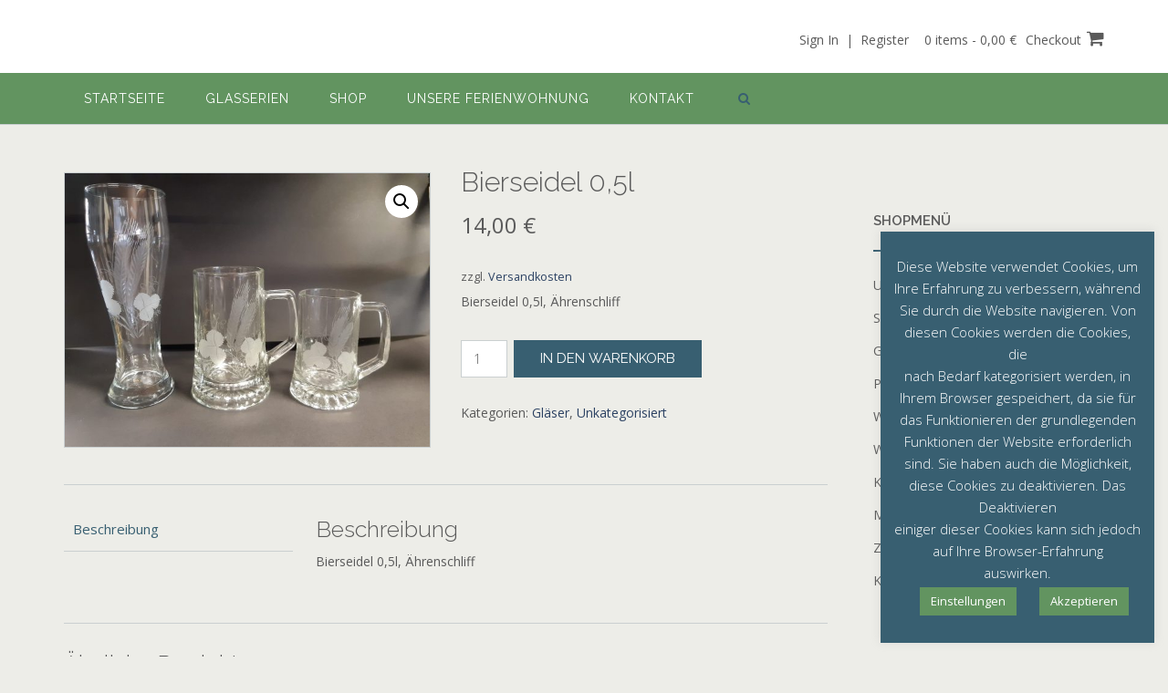

--- FILE ---
content_type: text/html; charset=UTF-8
request_url: http://glasschneiders.com/produkt/bierseidel-05l
body_size: 22552
content:
<!DOCTYPE html><!-- CityLogic -->
<html lang="de">
<head>
<meta charset="UTF-8">
<meta name="viewport" content="width=device-width, initial-scale=1">
<link rel="profile" href="//gmpg.org/xfn/11">

<title>Bierseidel 0,5l</title>
<!--north_shore_set_customizer_defaults--><meta name='robots' content='max-image-preview:large' />
<script>window._wca = window._wca || [];</script>
<link rel='dns-prefetch' href='//stats.wp.com' />
<link rel='dns-prefetch' href='//fonts.googleapis.com' />
<link rel="alternate" type="application/rss+xml" title=" &raquo; Feed" href="http://glasschneiders.com/feed" />
<link rel="alternate" type="application/rss+xml" title=" &raquo; Kommentar-Feed" href="http://glasschneiders.com/comments/feed" />
<link rel="alternate" title="oEmbed (JSON)" type="application/json+oembed" href="http://glasschneiders.com/wp-json/oembed/1.0/embed?url=http%3A%2F%2Fglasschneiders.com%2Fprodukt%2Fbierseidel-05l" />
<link rel="alternate" title="oEmbed (XML)" type="text/xml+oembed" href="http://glasschneiders.com/wp-json/oembed/1.0/embed?url=http%3A%2F%2Fglasschneiders.com%2Fprodukt%2Fbierseidel-05l&#038;format=xml" />
<style id='wp-img-auto-sizes-contain-inline-css' type='text/css'>
img:is([sizes=auto i],[sizes^="auto," i]){contain-intrinsic-size:3000px 1500px}
/*# sourceURL=wp-img-auto-sizes-contain-inline-css */
</style>
<style id='wp-emoji-styles-inline-css' type='text/css'>

	img.wp-smiley, img.emoji {
		display: inline !important;
		border: none !important;
		box-shadow: none !important;
		height: 1em !important;
		width: 1em !important;
		margin: 0 0.07em !important;
		vertical-align: -0.1em !important;
		background: none !important;
		padding: 0 !important;
	}
/*# sourceURL=wp-emoji-styles-inline-css */
</style>
<link rel='stylesheet' id='wp-block-library-css' href='http://glasschneiders.com/wp-includes/css/dist/block-library/style.min.css?ver=6.9' type='text/css' media='all' />
<style id='classic-theme-styles-inline-css' type='text/css'>
/*! This file is auto-generated */
.wp-block-button__link{color:#fff;background-color:#32373c;border-radius:9999px;box-shadow:none;text-decoration:none;padding:calc(.667em + 2px) calc(1.333em + 2px);font-size:1.125em}.wp-block-file__button{background:#32373c;color:#fff;text-decoration:none}
/*# sourceURL=/wp-includes/css/classic-themes.min.css */
</style>
<link rel='stylesheet' id='mediaelement-css' href='http://glasschneiders.com/wp-includes/js/mediaelement/mediaelementplayer-legacy.min.css?ver=4.2.17' type='text/css' media='all' />
<link rel='stylesheet' id='wp-mediaelement-css' href='http://glasschneiders.com/wp-includes/js/mediaelement/wp-mediaelement.min.css?ver=6.9' type='text/css' media='all' />
<style id='jetpack-sharing-buttons-style-inline-css' type='text/css'>
.jetpack-sharing-buttons__services-list{display:flex;flex-direction:row;flex-wrap:wrap;gap:0;list-style-type:none;margin:5px;padding:0}.jetpack-sharing-buttons__services-list.has-small-icon-size{font-size:12px}.jetpack-sharing-buttons__services-list.has-normal-icon-size{font-size:16px}.jetpack-sharing-buttons__services-list.has-large-icon-size{font-size:24px}.jetpack-sharing-buttons__services-list.has-huge-icon-size{font-size:36px}@media print{.jetpack-sharing-buttons__services-list{display:none!important}}.editor-styles-wrapper .wp-block-jetpack-sharing-buttons{gap:0;padding-inline-start:0}ul.jetpack-sharing-buttons__services-list.has-background{padding:1.25em 2.375em}
/*# sourceURL=http://glasschneiders.com/wp-content/plugins/jetpack/_inc/blocks/sharing-buttons/view.css */
</style>
<link rel='stylesheet' id='font-awesome-css' href='http://glasschneiders.com/wp-content/plugins/elementor/assets/lib/font-awesome/css/font-awesome.min.css?ver=4.7.0' type='text/css' media='all' />
<style id='global-styles-inline-css' type='text/css'>
:root{--wp--preset--aspect-ratio--square: 1;--wp--preset--aspect-ratio--4-3: 4/3;--wp--preset--aspect-ratio--3-4: 3/4;--wp--preset--aspect-ratio--3-2: 3/2;--wp--preset--aspect-ratio--2-3: 2/3;--wp--preset--aspect-ratio--16-9: 16/9;--wp--preset--aspect-ratio--9-16: 9/16;--wp--preset--color--black: #000000;--wp--preset--color--cyan-bluish-gray: #abb8c3;--wp--preset--color--white: #ffffff;--wp--preset--color--pale-pink: #f78da7;--wp--preset--color--vivid-red: #cf2e2e;--wp--preset--color--luminous-vivid-orange: #ff6900;--wp--preset--color--luminous-vivid-amber: #fcb900;--wp--preset--color--light-green-cyan: #7bdcb5;--wp--preset--color--vivid-green-cyan: #00d084;--wp--preset--color--pale-cyan-blue: #8ed1fc;--wp--preset--color--vivid-cyan-blue: #0693e3;--wp--preset--color--vivid-purple: #9b51e0;--wp--preset--gradient--vivid-cyan-blue-to-vivid-purple: linear-gradient(135deg,rgb(6,147,227) 0%,rgb(155,81,224) 100%);--wp--preset--gradient--light-green-cyan-to-vivid-green-cyan: linear-gradient(135deg,rgb(122,220,180) 0%,rgb(0,208,130) 100%);--wp--preset--gradient--luminous-vivid-amber-to-luminous-vivid-orange: linear-gradient(135deg,rgb(252,185,0) 0%,rgb(255,105,0) 100%);--wp--preset--gradient--luminous-vivid-orange-to-vivid-red: linear-gradient(135deg,rgb(255,105,0) 0%,rgb(207,46,46) 100%);--wp--preset--gradient--very-light-gray-to-cyan-bluish-gray: linear-gradient(135deg,rgb(238,238,238) 0%,rgb(169,184,195) 100%);--wp--preset--gradient--cool-to-warm-spectrum: linear-gradient(135deg,rgb(74,234,220) 0%,rgb(151,120,209) 20%,rgb(207,42,186) 40%,rgb(238,44,130) 60%,rgb(251,105,98) 80%,rgb(254,248,76) 100%);--wp--preset--gradient--blush-light-purple: linear-gradient(135deg,rgb(255,206,236) 0%,rgb(152,150,240) 100%);--wp--preset--gradient--blush-bordeaux: linear-gradient(135deg,rgb(254,205,165) 0%,rgb(254,45,45) 50%,rgb(107,0,62) 100%);--wp--preset--gradient--luminous-dusk: linear-gradient(135deg,rgb(255,203,112) 0%,rgb(199,81,192) 50%,rgb(65,88,208) 100%);--wp--preset--gradient--pale-ocean: linear-gradient(135deg,rgb(255,245,203) 0%,rgb(182,227,212) 50%,rgb(51,167,181) 100%);--wp--preset--gradient--electric-grass: linear-gradient(135deg,rgb(202,248,128) 0%,rgb(113,206,126) 100%);--wp--preset--gradient--midnight: linear-gradient(135deg,rgb(2,3,129) 0%,rgb(40,116,252) 100%);--wp--preset--font-size--small: 13px;--wp--preset--font-size--medium: 20px;--wp--preset--font-size--large: 36px;--wp--preset--font-size--x-large: 42px;--wp--preset--spacing--20: 0.44rem;--wp--preset--spacing--30: 0.67rem;--wp--preset--spacing--40: 1rem;--wp--preset--spacing--50: 1.5rem;--wp--preset--spacing--60: 2.25rem;--wp--preset--spacing--70: 3.38rem;--wp--preset--spacing--80: 5.06rem;--wp--preset--shadow--natural: 6px 6px 9px rgba(0, 0, 0, 0.2);--wp--preset--shadow--deep: 12px 12px 50px rgba(0, 0, 0, 0.4);--wp--preset--shadow--sharp: 6px 6px 0px rgba(0, 0, 0, 0.2);--wp--preset--shadow--outlined: 6px 6px 0px -3px rgb(255, 255, 255), 6px 6px rgb(0, 0, 0);--wp--preset--shadow--crisp: 6px 6px 0px rgb(0, 0, 0);}:where(.is-layout-flex){gap: 0.5em;}:where(.is-layout-grid){gap: 0.5em;}body .is-layout-flex{display: flex;}.is-layout-flex{flex-wrap: wrap;align-items: center;}.is-layout-flex > :is(*, div){margin: 0;}body .is-layout-grid{display: grid;}.is-layout-grid > :is(*, div){margin: 0;}:where(.wp-block-columns.is-layout-flex){gap: 2em;}:where(.wp-block-columns.is-layout-grid){gap: 2em;}:where(.wp-block-post-template.is-layout-flex){gap: 1.25em;}:where(.wp-block-post-template.is-layout-grid){gap: 1.25em;}.has-black-color{color: var(--wp--preset--color--black) !important;}.has-cyan-bluish-gray-color{color: var(--wp--preset--color--cyan-bluish-gray) !important;}.has-white-color{color: var(--wp--preset--color--white) !important;}.has-pale-pink-color{color: var(--wp--preset--color--pale-pink) !important;}.has-vivid-red-color{color: var(--wp--preset--color--vivid-red) !important;}.has-luminous-vivid-orange-color{color: var(--wp--preset--color--luminous-vivid-orange) !important;}.has-luminous-vivid-amber-color{color: var(--wp--preset--color--luminous-vivid-amber) !important;}.has-light-green-cyan-color{color: var(--wp--preset--color--light-green-cyan) !important;}.has-vivid-green-cyan-color{color: var(--wp--preset--color--vivid-green-cyan) !important;}.has-pale-cyan-blue-color{color: var(--wp--preset--color--pale-cyan-blue) !important;}.has-vivid-cyan-blue-color{color: var(--wp--preset--color--vivid-cyan-blue) !important;}.has-vivid-purple-color{color: var(--wp--preset--color--vivid-purple) !important;}.has-black-background-color{background-color: var(--wp--preset--color--black) !important;}.has-cyan-bluish-gray-background-color{background-color: var(--wp--preset--color--cyan-bluish-gray) !important;}.has-white-background-color{background-color: var(--wp--preset--color--white) !important;}.has-pale-pink-background-color{background-color: var(--wp--preset--color--pale-pink) !important;}.has-vivid-red-background-color{background-color: var(--wp--preset--color--vivid-red) !important;}.has-luminous-vivid-orange-background-color{background-color: var(--wp--preset--color--luminous-vivid-orange) !important;}.has-luminous-vivid-amber-background-color{background-color: var(--wp--preset--color--luminous-vivid-amber) !important;}.has-light-green-cyan-background-color{background-color: var(--wp--preset--color--light-green-cyan) !important;}.has-vivid-green-cyan-background-color{background-color: var(--wp--preset--color--vivid-green-cyan) !important;}.has-pale-cyan-blue-background-color{background-color: var(--wp--preset--color--pale-cyan-blue) !important;}.has-vivid-cyan-blue-background-color{background-color: var(--wp--preset--color--vivid-cyan-blue) !important;}.has-vivid-purple-background-color{background-color: var(--wp--preset--color--vivid-purple) !important;}.has-black-border-color{border-color: var(--wp--preset--color--black) !important;}.has-cyan-bluish-gray-border-color{border-color: var(--wp--preset--color--cyan-bluish-gray) !important;}.has-white-border-color{border-color: var(--wp--preset--color--white) !important;}.has-pale-pink-border-color{border-color: var(--wp--preset--color--pale-pink) !important;}.has-vivid-red-border-color{border-color: var(--wp--preset--color--vivid-red) !important;}.has-luminous-vivid-orange-border-color{border-color: var(--wp--preset--color--luminous-vivid-orange) !important;}.has-luminous-vivid-amber-border-color{border-color: var(--wp--preset--color--luminous-vivid-amber) !important;}.has-light-green-cyan-border-color{border-color: var(--wp--preset--color--light-green-cyan) !important;}.has-vivid-green-cyan-border-color{border-color: var(--wp--preset--color--vivid-green-cyan) !important;}.has-pale-cyan-blue-border-color{border-color: var(--wp--preset--color--pale-cyan-blue) !important;}.has-vivid-cyan-blue-border-color{border-color: var(--wp--preset--color--vivid-cyan-blue) !important;}.has-vivid-purple-border-color{border-color: var(--wp--preset--color--vivid-purple) !important;}.has-vivid-cyan-blue-to-vivid-purple-gradient-background{background: var(--wp--preset--gradient--vivid-cyan-blue-to-vivid-purple) !important;}.has-light-green-cyan-to-vivid-green-cyan-gradient-background{background: var(--wp--preset--gradient--light-green-cyan-to-vivid-green-cyan) !important;}.has-luminous-vivid-amber-to-luminous-vivid-orange-gradient-background{background: var(--wp--preset--gradient--luminous-vivid-amber-to-luminous-vivid-orange) !important;}.has-luminous-vivid-orange-to-vivid-red-gradient-background{background: var(--wp--preset--gradient--luminous-vivid-orange-to-vivid-red) !important;}.has-very-light-gray-to-cyan-bluish-gray-gradient-background{background: var(--wp--preset--gradient--very-light-gray-to-cyan-bluish-gray) !important;}.has-cool-to-warm-spectrum-gradient-background{background: var(--wp--preset--gradient--cool-to-warm-spectrum) !important;}.has-blush-light-purple-gradient-background{background: var(--wp--preset--gradient--blush-light-purple) !important;}.has-blush-bordeaux-gradient-background{background: var(--wp--preset--gradient--blush-bordeaux) !important;}.has-luminous-dusk-gradient-background{background: var(--wp--preset--gradient--luminous-dusk) !important;}.has-pale-ocean-gradient-background{background: var(--wp--preset--gradient--pale-ocean) !important;}.has-electric-grass-gradient-background{background: var(--wp--preset--gradient--electric-grass) !important;}.has-midnight-gradient-background{background: var(--wp--preset--gradient--midnight) !important;}.has-small-font-size{font-size: var(--wp--preset--font-size--small) !important;}.has-medium-font-size{font-size: var(--wp--preset--font-size--medium) !important;}.has-large-font-size{font-size: var(--wp--preset--font-size--large) !important;}.has-x-large-font-size{font-size: var(--wp--preset--font-size--x-large) !important;}
:where(.wp-block-post-template.is-layout-flex){gap: 1.25em;}:where(.wp-block-post-template.is-layout-grid){gap: 1.25em;}
:where(.wp-block-term-template.is-layout-flex){gap: 1.25em;}:where(.wp-block-term-template.is-layout-grid){gap: 1.25em;}
:where(.wp-block-columns.is-layout-flex){gap: 2em;}:where(.wp-block-columns.is-layout-grid){gap: 2em;}
:root :where(.wp-block-pullquote){font-size: 1.5em;line-height: 1.6;}
/*# sourceURL=global-styles-inline-css */
</style>
<link rel='stylesheet' id='contact-form-7-css' href='http://glasschneiders.com/wp-content/plugins/contact-form-7/includes/css/styles.css?ver=6.1.4' type='text/css' media='all' />
<link rel='stylesheet' id='cookie-law-info-css' href='http://glasschneiders.com/wp-content/plugins/cookie-law-info/legacy/public/css/cookie-law-info-public.css?ver=3.3.9.1' type='text/css' media='all' />
<link rel='stylesheet' id='cookie-law-info-gdpr-css' href='http://glasschneiders.com/wp-content/plugins/cookie-law-info/legacy/public/css/cookie-law-info-gdpr.css?ver=3.3.9.1' type='text/css' media='all' />
<link rel='stylesheet' id='photoswipe-css' href='http://glasschneiders.com/wp-content/plugins/woocommerce/assets/css/photoswipe/photoswipe.min.css?ver=10.4.3' type='text/css' media='all' />
<link rel='stylesheet' id='photoswipe-default-skin-css' href='http://glasschneiders.com/wp-content/plugins/woocommerce/assets/css/photoswipe/default-skin/default-skin.min.css?ver=10.4.3' type='text/css' media='all' />
<link rel='stylesheet' id='woocommerce-layout-css' href='http://glasschneiders.com/wp-content/plugins/woocommerce/assets/css/woocommerce-layout.css?ver=10.4.3' type='text/css' media='all' />
<style id='woocommerce-layout-inline-css' type='text/css'>

	.infinite-scroll .woocommerce-pagination {
		display: none;
	}
/*# sourceURL=woocommerce-layout-inline-css */
</style>
<link rel='stylesheet' id='woocommerce-smallscreen-css' href='http://glasschneiders.com/wp-content/plugins/woocommerce/assets/css/woocommerce-smallscreen.css?ver=10.4.3' type='text/css' media='only screen and (max-width: 768px)' />
<link rel='stylesheet' id='woocommerce-general-css' href='http://glasschneiders.com/wp-content/plugins/woocommerce/assets/css/woocommerce.css?ver=10.4.3' type='text/css' media='all' />
<style id='woocommerce-inline-inline-css' type='text/css'>
.woocommerce form .form-row .required { visibility: visible; }
/*# sourceURL=woocommerce-inline-inline-css */
</style>
<link rel='stylesheet' id='north-shore-site-title-font-default-css' href='//fonts.googleapis.com/css?family=Nothing+You+Could+Do%3A100%2C300%2C400%2C600%2C700%2C800&#038;ver=1.0.43' type='text/css' media='all' />
<link rel='stylesheet' id='citylogic-style-css' href='http://glasschneiders.com/wp-content/themes/citylogic/style.css?ver=1.1.54' type='text/css' media='all' />
<link rel='stylesheet' id='north-shore-style-css' href='http://glasschneiders.com/wp-content/themes/north-shore/style.css?ver=1.0.43' type='text/css' media='all' />
<link rel='stylesheet' id='citylogic-fonts-css' href='https://fonts.googleapis.com/css?family=Montserrat%3A100%2C300%2C400%2C500%2C600%2C700%2C800%7COpen+Sans%3A300%2C300italic%2C400%2C400italic%2C600%2C600italic%2C700%2C700italic%7CLora%3A400italic&#038;subset=latin%2Clatin-ext&#038;ver=1.1.54' type='text/css' media='all' />
<link rel='stylesheet' id='citylogic-header-left-aligned-css' href='http://glasschneiders.com/wp-content/themes/citylogic/library/css/header-left-aligned.css?ver=1.1.54' type='text/css' media='all' />
<link rel='stylesheet' id='otb-font-awesome-otb-font-awesome-css' href='http://glasschneiders.com/wp-content/themes/citylogic/library/fonts/otb-font-awesome/css/otb-font-awesome.css?ver=4.7.0' type='text/css' media='all' />
<link rel='stylesheet' id='otb-font-awesome-font-awesome-min-css' href='http://glasschneiders.com/wp-content/themes/citylogic/library/fonts/otb-font-awesome/css/font-awesome.min.css?ver=4.7.0' type='text/css' media='all' />
<link rel='stylesheet' id='citylogic-woocommerce-custom-css' href='http://glasschneiders.com/wp-content/themes/citylogic/library/css/woocommerce-custom.css?ver=1.1.54' type='text/css' media='all' />
<link rel='stylesheet' id='citylogic_customizer_theme_fonts-css' href='//fonts.googleapis.com/css?family=Delius%3Aregular|Raleway%3Aregular%2C100%2C300%2C600%2C700%2C800|Open+Sans%3Aregular%2Citalic%2C300%2C600%2C700%2C800%26subset%3Dlatin%2C' type='text/css' media='screen' />
<link rel='stylesheet' id='wpcw-css' href='http://glasschneiders.com/wp-content/plugins/contact-widgets/assets/css/style.min.css?ver=1.0.1' type='text/css' media='all' />
<link rel='stylesheet' id='woocommerce-gzd-layout-css' href='http://glasschneiders.com/wp-content/plugins/woocommerce-germanized/build/static/layout-styles.css?ver=3.20.5' type='text/css' media='all' />
<style id='woocommerce-gzd-layout-inline-css' type='text/css'>
.woocommerce-checkout .shop_table { background-color: #eeeeee; } .product p.deposit-packaging-type { font-size: 1.25em !important; } p.woocommerce-shipping-destination { display: none; }
                .wc-gzd-nutri-score-value-a {
                    background: url(http://glasschneiders.com/wp-content/plugins/woocommerce-germanized/assets/images/nutri-score-a.svg) no-repeat;
                }
                .wc-gzd-nutri-score-value-b {
                    background: url(http://glasschneiders.com/wp-content/plugins/woocommerce-germanized/assets/images/nutri-score-b.svg) no-repeat;
                }
                .wc-gzd-nutri-score-value-c {
                    background: url(http://glasschneiders.com/wp-content/plugins/woocommerce-germanized/assets/images/nutri-score-c.svg) no-repeat;
                }
                .wc-gzd-nutri-score-value-d {
                    background: url(http://glasschneiders.com/wp-content/plugins/woocommerce-germanized/assets/images/nutri-score-d.svg) no-repeat;
                }
                .wc-gzd-nutri-score-value-e {
                    background: url(http://glasschneiders.com/wp-content/plugins/woocommerce-germanized/assets/images/nutri-score-e.svg) no-repeat;
                }
            
/*# sourceURL=woocommerce-gzd-layout-inline-css */
</style>
<script type="text/javascript" src="http://glasschneiders.com/wp-includes/js/jquery/jquery.min.js?ver=3.7.1" id="jquery-core-js"></script>
<script type="text/javascript" src="http://glasschneiders.com/wp-includes/js/jquery/jquery-migrate.min.js?ver=3.4.1" id="jquery-migrate-js"></script>
<script type="text/javascript" id="cookie-law-info-js-extra">
/* <![CDATA[ */
var Cli_Data = {"nn_cookie_ids":[],"cookielist":[],"non_necessary_cookies":[],"ccpaEnabled":"","ccpaRegionBased":"","ccpaBarEnabled":"","strictlyEnabled":["necessary","obligatoire"],"ccpaType":"gdpr","js_blocking":"1","custom_integration":"","triggerDomRefresh":"","secure_cookies":""};
var cli_cookiebar_settings = {"animate_speed_hide":"500","animate_speed_show":"500","background":"#385f71","border":"#b1a6a6c2","border_on":"","button_1_button_colour":"#629460","button_1_button_hover":"#4e764d","button_1_link_colour":"#fff","button_1_as_button":"1","button_1_new_win":"","button_2_button_colour":"#333","button_2_button_hover":"#292929","button_2_link_colour":"#fffffff","button_2_as_button":"","button_2_hidebar":"","button_3_button_colour":"#629460","button_3_button_hover":"#4e764d","button_3_link_colour":"#fff","button_3_as_button":"1","button_3_new_win":"","button_4_button_colour":"#629460","button_4_button_hover":"#4e764d","button_4_link_colour":"#ffffff","button_4_as_button":"1","button_7_button_colour":"#629460","button_7_button_hover":"#4e764d","button_7_link_colour":"#fff","button_7_as_button":"1","button_7_new_win":"","font_family":"inherit","header_fix":"","notify_animate_hide":"1","notify_animate_show":"","notify_div_id":"#cookie-law-info-bar","notify_position_horizontal":"right","notify_position_vertical":"bottom","scroll_close":"","scroll_close_reload":"","accept_close_reload":"","reject_close_reload":"","showagain_tab":"1","showagain_background":"#fff","showagain_border":"#000","showagain_div_id":"#cookie-law-info-again","showagain_x_position":"100px","text":"#ffffff","show_once_yn":"","show_once":"10000","logging_on":"","as_popup":"","popup_overlay":"1","bar_heading_text":"","cookie_bar_as":"widget","popup_showagain_position":"bottom-right","widget_position":"right"};
var log_object = {"ajax_url":"http://glasschneiders.com/wp-admin/admin-ajax.php"};
//# sourceURL=cookie-law-info-js-extra
/* ]]> */
</script>
<script type="text/javascript" src="http://glasschneiders.com/wp-content/plugins/cookie-law-info/legacy/public/js/cookie-law-info-public.js?ver=3.3.9.1" id="cookie-law-info-js"></script>
<script type="text/javascript" src="http://glasschneiders.com/wp-content/plugins/ionos-assistant/js/cookies.js?ver=6.9" id="ionos-assistant-wp-cookies-js"></script>
<script type="text/javascript" src="http://glasschneiders.com/wp-content/plugins/woocommerce/assets/js/jquery-blockui/jquery.blockUI.min.js?ver=2.7.0-wc.10.4.3" id="wc-jquery-blockui-js" defer="defer" data-wp-strategy="defer"></script>
<script type="text/javascript" id="wc-add-to-cart-js-extra">
/* <![CDATA[ */
var wc_add_to_cart_params = {"ajax_url":"/wp-admin/admin-ajax.php","wc_ajax_url":"/?wc-ajax=%%endpoint%%","i18n_view_cart":"Warenkorb anzeigen","cart_url":"http://glasschneiders.com/warenkorb","is_cart":"","cart_redirect_after_add":"no"};
//# sourceURL=wc-add-to-cart-js-extra
/* ]]> */
</script>
<script type="text/javascript" src="http://glasschneiders.com/wp-content/plugins/woocommerce/assets/js/frontend/add-to-cart.min.js?ver=10.4.3" id="wc-add-to-cart-js" defer="defer" data-wp-strategy="defer"></script>
<script type="text/javascript" src="http://glasschneiders.com/wp-content/plugins/woocommerce/assets/js/zoom/jquery.zoom.min.js?ver=1.7.21-wc.10.4.3" id="wc-zoom-js" defer="defer" data-wp-strategy="defer"></script>
<script type="text/javascript" src="http://glasschneiders.com/wp-content/plugins/woocommerce/assets/js/flexslider/jquery.flexslider.min.js?ver=2.7.2-wc.10.4.3" id="wc-flexslider-js" defer="defer" data-wp-strategy="defer"></script>
<script type="text/javascript" src="http://glasschneiders.com/wp-content/plugins/woocommerce/assets/js/photoswipe/photoswipe.min.js?ver=4.1.1-wc.10.4.3" id="wc-photoswipe-js" defer="defer" data-wp-strategy="defer"></script>
<script type="text/javascript" src="http://glasschneiders.com/wp-content/plugins/woocommerce/assets/js/photoswipe/photoswipe-ui-default.min.js?ver=4.1.1-wc.10.4.3" id="wc-photoswipe-ui-default-js" defer="defer" data-wp-strategy="defer"></script>
<script type="text/javascript" id="wc-single-product-js-extra">
/* <![CDATA[ */
var wc_single_product_params = {"i18n_required_rating_text":"Bitte w\u00e4hle eine Bewertung","i18n_rating_options":["1 von 5\u00a0Sternen","2 von 5\u00a0Sternen","3 von 5\u00a0Sternen","4 von 5\u00a0Sternen","5 von 5\u00a0Sternen"],"i18n_product_gallery_trigger_text":"Bildergalerie im Vollbildmodus anzeigen","review_rating_required":"yes","flexslider":{"rtl":false,"animation":"slide","smoothHeight":true,"directionNav":false,"controlNav":"thumbnails","slideshow":false,"animationSpeed":500,"animationLoop":false,"allowOneSlide":false},"zoom_enabled":"1","zoom_options":[],"photoswipe_enabled":"1","photoswipe_options":{"shareEl":false,"closeOnScroll":false,"history":false,"hideAnimationDuration":0,"showAnimationDuration":0},"flexslider_enabled":"1"};
//# sourceURL=wc-single-product-js-extra
/* ]]> */
</script>
<script type="text/javascript" src="http://glasschneiders.com/wp-content/plugins/woocommerce/assets/js/frontend/single-product.min.js?ver=10.4.3" id="wc-single-product-js" defer="defer" data-wp-strategy="defer"></script>
<script type="text/javascript" src="http://glasschneiders.com/wp-content/plugins/woocommerce/assets/js/js-cookie/js.cookie.min.js?ver=2.1.4-wc.10.4.3" id="wc-js-cookie-js" defer="defer" data-wp-strategy="defer"></script>
<script type="text/javascript" id="woocommerce-js-extra">
/* <![CDATA[ */
var woocommerce_params = {"ajax_url":"/wp-admin/admin-ajax.php","wc_ajax_url":"/?wc-ajax=%%endpoint%%","i18n_password_show":"Passwort anzeigen","i18n_password_hide":"Passwort ausblenden"};
//# sourceURL=woocommerce-js-extra
/* ]]> */
</script>
<script type="text/javascript" src="http://glasschneiders.com/wp-content/plugins/woocommerce/assets/js/frontend/woocommerce.min.js?ver=10.4.3" id="woocommerce-js" defer="defer" data-wp-strategy="defer"></script>
<script type="text/javascript" src="https://stats.wp.com/s-202604.js" id="woocommerce-analytics-js" defer="defer" data-wp-strategy="defer"></script>
<script type="text/javascript" id="wc-gzd-unit-price-observer-queue-js-extra">
/* <![CDATA[ */
var wc_gzd_unit_price_observer_queue_params = {"ajax_url":"/wp-admin/admin-ajax.php","wc_ajax_url":"/?wc-ajax=%%endpoint%%","refresh_unit_price_nonce":"ef7a1deca0"};
//# sourceURL=wc-gzd-unit-price-observer-queue-js-extra
/* ]]> */
</script>
<script type="text/javascript" src="http://glasschneiders.com/wp-content/plugins/woocommerce-germanized/build/static/unit-price-observer-queue.js?ver=3.20.5" id="wc-gzd-unit-price-observer-queue-js" defer="defer" data-wp-strategy="defer"></script>
<script type="text/javascript" src="http://glasschneiders.com/wp-content/plugins/woocommerce/assets/js/accounting/accounting.min.js?ver=0.4.2" id="wc-accounting-js"></script>
<script type="text/javascript" id="wc-gzd-unit-price-observer-js-extra">
/* <![CDATA[ */
var wc_gzd_unit_price_observer_params = {"wrapper":".product","price_selector":{"p.price":{"is_total_price":false,"is_primary_selector":true,"quantity_selector":""}},"replace_price":"1","product_id":"480","price_decimal_sep":",","price_thousand_sep":".","qty_selector":"input.quantity, input.qty","refresh_on_load":""};
//# sourceURL=wc-gzd-unit-price-observer-js-extra
/* ]]> */
</script>
<script type="text/javascript" src="http://glasschneiders.com/wp-content/plugins/woocommerce-germanized/build/static/unit-price-observer.js?ver=3.20.5" id="wc-gzd-unit-price-observer-js" defer="defer" data-wp-strategy="defer"></script>
<link rel="https://api.w.org/" href="http://glasschneiders.com/wp-json/" /><link rel="alternate" title="JSON" type="application/json" href="http://glasschneiders.com/wp-json/wp/v2/product/480" /><link rel="EditURI" type="application/rsd+xml" title="RSD" href="http://glasschneiders.com/xmlrpc.php?rsd" />
<meta name="generator" content="WordPress 6.9" />
<meta name="generator" content="WooCommerce 10.4.3" />
<link rel="canonical" href="http://glasschneiders.com/produkt/bierseidel-05l" />
<link rel='shortlink' href='http://glasschneiders.com/?p=480' />
	<style>img#wpstats{display:none}</style>
		
<style type="text/css">



/* Navigation Menu Rollover Font Color */@media only screen and (min-width: 1000px) {	.main-navigation.rollover-font-color .menu > ul > li > a:hover,
	.main-navigation.rollover-font-color ul.menu > li > a:hover,
	.site-header.transparent .site-container .main-navigation.rollover-font-color .menu > ul > li > a:hover,
	.site-header.transparent .site-container .main-navigation.rollover-font-color ul.menu > li > a:hover,
	.main-navigation.rollover-font-color .menu > ul > li.current-menu-item > a,
	.main-navigation.rollover-font-color ul.menu > li.current-menu-item > a,
	.main-navigation.rollover-font-color .menu > ul > li.current_page_item > a,
	.main-navigation.rollover-font-color ul.menu > li.current_page_item > a,
	.main-navigation.rollover-font-color .menu > ul > li.current-menu-parent > a,
	.main-navigation.rollover-font-color ul.menu > li.current-menu-parent > a,
	.main-navigation.rollover-font-color .menu > ul > li.current_page_parent > a,
	.main-navigation.rollover-font-color ul.menu > li.current_page_parent > a,
	.main-navigation.rollover-font-color .menu > ul > li.current-menu-ancestor > a,
	.main-navigation.rollover-font-color ul.menu > li.current-menu-ancestor > a,
	.main-navigation.rollover-font-color .menu > ul > li.current_page_ancestor > a,
	.main-navigation.rollover-font-color ul.menu > ul > li.current_page_ancestor > a,
	.main-navigation.rollover-font-color button,
	.main-navigation.rollover-font-color .search-button a:hover,
	.site-header.transparent .site-container .main-navigation.rollover-font-color .search-button a:hover,
	.main-navigation.rollover-font-color .search-button a:hover .otb-fa-search,
	.site-header.transparent .site-container .main-navigation.rollover-font-color .search-button a:hover .otb-fa-search,
	.main-navigation.rollover-font-color .search-button a:hover .fa-search,
	.site-header.transparent .site-container .main-navigation.rollover-font-color .search-button a:hover .fa-search {
		color: #33a7a4 !important;
	}
}

</style>
	<noscript><style>.woocommerce-product-gallery{ opacity: 1 !important; }</style></noscript>
	<meta name="generator" content="Elementor 3.34.2; features: additional_custom_breakpoints; settings: css_print_method-external, google_font-enabled, font_display-auto">

<link rel="stylesheet" href="http://glasschneiders.com/wp-content/plugins/wassup/css/wassup-widget.css?ver=1.9.4.5" type="text/css" />			<style>
				.e-con.e-parent:nth-of-type(n+4):not(.e-lazyloaded):not(.e-no-lazyload),
				.e-con.e-parent:nth-of-type(n+4):not(.e-lazyloaded):not(.e-no-lazyload) * {
					background-image: none !important;
				}
				@media screen and (max-height: 1024px) {
					.e-con.e-parent:nth-of-type(n+3):not(.e-lazyloaded):not(.e-no-lazyload),
					.e-con.e-parent:nth-of-type(n+3):not(.e-lazyloaded):not(.e-no-lazyload) * {
						background-image: none !important;
					}
				}
				@media screen and (max-height: 640px) {
					.e-con.e-parent:nth-of-type(n+2):not(.e-lazyloaded):not(.e-no-lazyload),
					.e-con.e-parent:nth-of-type(n+2):not(.e-lazyloaded):not(.e-no-lazyload) * {
						background-image: none !important;
					}
				}
			</style>
			
<script type="text/javascript">
//<![CDATA[
function wassup_get_screenres(){
	var screen_res = screen.width + " x " + screen.height;
	if(screen_res==" x ") screen_res=window.screen.width+" x "+window.screen.height;
	if(screen_res==" x ") screen_res=screen.availWidth+" x "+screen.availHeight;
	if (screen_res!=" x "){document.cookie = "wassup_screen_resc558cb3cc08c620a1ea2a241f0d081d4=" + encodeURIComponent(screen_res)+ "; path=/; domain=" + document.domain;}
}
wassup_get_screenres();
//]]>
</script>
<!-- Begin Custom CSS -->
<style type="text/css" id="out-the-box-custom-css">
body,
				.content-container,
				.site-content .rpwe-block li{background-color:#edede8;}.main-navigation{background-color:#629460;}.search-button .otb-fa-search,
				.search-button .otb-fa-search:hover,
				.widget_search .search-submit .otb-fa,
                .widget_product_search .search-submit .otb-fa,
				.search-button .fa-search,
				.search-button .fa-search:hover,
				.widget_search .search-submit .fa,
                .widget_product_search .search-submit .fa,
				.info-text em,
				.site-header .site-header-right a:hover,
				.site-header.transparent .site-header-right a:hover,
				.site-header.translucent .site-header-right a:hover,
                
				.main-navigation ul ul a:hover,
                .main-navigation ul ul li.current-menu-item > a,
				.main-navigation ul ul li.current_page_item > a,
				.main-navigation ul ul li.current-menu-parent > a,
				.main-navigation ul ul li.current_page_parent > a,
				.main-navigation ul ul li.current-menu-ancestor > a,
				.main-navigation ul ul li.current_page_ancestor > a,
                
				.site-header .site-container .main-navigation ul ul a:hover,
                .site-header .site-container .main-navigation ul ul li.current-menu-item > a,
				.site-header .site-container .main-navigation ul ul li.current_page_item > a,
				.site-header .site-container .main-navigation ul ul li.current-menu-parent > a,
				.site-header .site-container .main-navigation ul ul li.current_page_parent > a,
				.site-header .site-container .main-navigation ul ul li.current-menu-ancestor > a,
				.site-header .site-container .main-navigation ul ul li.current_page_ancestor > a,
                
				.main-navigation.transparent ul ul a:hover,
                .main-navigation.transparent ul ul li.current-menu-item > a,
				.main-navigation.transparent ul ul li.current_page_item > a,
				.main-navigation.transparent ul ul li.current-menu-parent > a,
				.main-navigation.transparent ul ul li.current_page_parent > a,
				.main-navigation.transparent ul ul li.current-menu-ancestor > a,
				.main-navigation.transparent ul ul li.current_page_ancestor > a,
                
				.site-header.transparent .site-container .main-navigation ul ul a:hover,
                .site-header.transparent .site-container .main-navigation ul ul li.current-menu-item > a,
				.site-header.transparent .site-container .main-navigation ul ul li.current_page_item > a,
				.site-header.transparent .site-container .main-navigation ul ul li.current-menu-parent > a,
				.site-header.transparent .site-container .main-navigation ul ul li.current_page_parent > a,
				.site-header.transparent .site-container .main-navigation ul ul li.current-menu-ancestor > a,
				.site-header.transparent .site-container .main-navigation ul ul li.current_page_ancestor > a,
                
				.woocommerce .woocommerce-breadcrumb a,
				.woocommerce-page .woocommerce-breadcrumb a,
				.woocommerce div.product .woocommerce-tabs ul.tabs li a:hover,
				.woocommerce div.product .woocommerce-tabs ul.tabs li.active a,
				.site-content .widget-title,
				.site-content .rpwe-block h3 a,
				blockquote,
				.wp-block-pullquote,
                .wp-block-pullquote p,
                .wp-block-pullquote cite,
				.required,
				.color-text,
                .citylogic-page-builders-use-theme-styles .testimonials .sow-slider-base ul.sow-slider-images .sow-slider-image-wrapper p,
				.citylogic-page-builders-use-theme-styles .elementor-widget-icon .elementor-icon,
                .citylogic-page-builders-use-theme-styles .elementor-widget-icon.elementor-view-default .elementor-icon,
				.citylogic-page-builders-use-theme-styles .elementor-widget-icon.elementor-view-framed .elementor-icon,
                .citylogic-page-builders-use-theme-styles .elementor-widget-icon-box.elementor-view-default .elementor-icon,
				.citylogic-page-builders-use-theme-styles .elementor-widget-icon-box.elementor-view-framed .elementor-icon,
                .wp-block-search__button-inside.wp-block-search__button-inside.wp-block-search__icon-button .wp-block-search__button{color:#385f71;}.citylogic-page-builders-use-theme-styles .sow-icon-fontawesome,
                .site-header.forced-solid .main-navigation .search-button .otb-fa-search,
				.site-header.forced-solid .main-navigation .search-button .otb-fa-search:hover,
            	.site-header.forced-solid .main-navigation .search-button .fa-search,
				.site-header.forced-solid .main-navigation .search-button .fa-search:hover{color:#385f71 !important;}.wp-block-search__button-inside.wp-block-search__icon-button .wp-block-search__button{stroke:#385f71;}div.wpforms-container form.wpforms-form input[type="text"]:focus,
				div.wpforms-container form.wpforms-form input[type="email"]:focus,
				div.wpforms-container form.wpforms-form input[type="tel"]:focus,
				div.wpforms-container form.wpforms-form input[type="number"]:focus,
				div.wpforms-container form.wpforms-form input[type="url"]:focus,
				div.wpforms-container form.wpforms-form input[type="password"]:focus,
				div.wpforms-container form.wpforms-form input[type="search"]:focus,
				div.wpforms-container form.wpforms-form select:focus,
				div.wpforms-container form.wpforms-form textarea:focus,
				input[type="text"]:focus,
				input[type="email"]:focus,
				input[type="tel"]:focus,
				input[type="number"]:focus,
				input[type="url"]:focus,
				input[type="password"]:focus,
				input[type="search"]:focus,
				select:focus,
				textarea:focus,
				.site-content .rpwe-block li,
				.hentry,
				.paging-navigation,
				.widget-area .widget_search.focused *,
				.widget-area .widget_product_search.focused *,
				.widget-area .widget,
				.site-footer-widgets .widget_search.focused *,
				.site-footer-widgets .widget_product_search.focused *,
				.search-results article,
				.citylogic-page-builders-use-theme-styles .elementor-widget-icon.elementor-view-framed .elementor-icon,
				.citylogic-page-builders-use-theme-styles .elementor-widget-icon-box.elementor-view-framed .elementor-icon,
				.wp-block-search.wp-block-search__button-inside .wp-block-search__inside-wrapper:focus-within{border-color:#385f71;}#comments .form-submit #submit,
				.no-results-btn,
				button,
        		a.button,
        		.widget-area .widget a.button,
        		.citylogic-page-builders-use-theme-styles .widget_sow-button .ow-button-base a,
        		.citylogic-page-builders-use-theme-styles .elementor-widget-button .elementor-button,
        		.citylogic-page-builders-use-theme-styles .elementor-widget-icon.elementor-view-stacked .elementor-icon,
				input[type="button"],
				input[type="reset"],
				input[type="submit"],
        		hr,
        		ul.sections > li hr.divider,
        		.main-navigation li:hover .indicator,
        		.main-navigation li.current_page_item .indicator,
				.main-navigation li.current-menu-item .indicator,
				.main-navigation li.current-menu-parent .indicator,
        		.main-navigation li.current-menu-ancestor .indicator,
        		.main-navigation li.current_page_parent .indicator,
				.main-navigation .search-button:hover .indicator,
        		.site-header-right .header-menu-button,
        		.side-aligned-social-links .social-links li,
        		.site-footer-widgets .site-container .widgets-container .divider,
        		.widget-area .widget h2.widget-title:after,
        		.widget-area .widget .wp-block-heading:after,
				.site-footer-widgets .widgets-container .widget h2.widgettitle:after,
        		p.woocommerce-store-notice.demo_store,
				.woocommerce ul.products li.product a.add_to_cart_button,
				.woocommerce-page ul.products li.product a.add_to_cart_button,
				.woocommerce ul.products li.product a.button.product_type_simple,
				.woocommerce-page ul.products li.product a.button.product_type_simple,
				.woocommerce button.button:disabled,
				.woocommerce button.button:disabled[disabled],
				.woocommerce button.button:disabled:hover,
				.woocommerce button.button:disabled[disabled]:hover,
				.woocommerce button.button.alt:disabled,
				.woocommerce button.button.alt:disabled[disabled],
				.woocommerce button.button.alt:disabled,
				.woocommerce button.button.alt:disabled:hover,
				.woocommerce button.button.alt:disabled[disabled],
				.woocommerce button.button.alt:disabled[disabled]:hover,
				.woocommerce button.button,
				.woocommerce button.button.alt,
				.woocommerce button.button.alt.disabled,
				.woocommerce button.button.alt.disabled:hover,
				.woocommerce a.button.alt,
				.woocommerce-page button.button.alt,
				.woocommerce input.button.alt,
				.woocommerce-page #content input.button.alt,
				.woocommerce .cart-collaterals .shipping_calculator .button,
				.woocommerce-page .cart-collaterals .shipping_calculator .button,
				.woocommerce a.button,
				.woocommerce-page a.button,
				.woocommerce input.button,
				.woocommerce-page #content input.button,
				.woocommerce-page input.button,
				.woocommerce #review_form #respond .form-submit input,
				.woocommerce-page #review_form #respond .form-submit input,
				.woocommerce .widget_price_filter .ui-slider .ui-slider-handle,
				.woocommerce .widget_price_filter .ui-slider .ui-slider-range,
				.wpcf7-submit,
				div.wpforms-container form.wpforms-form input[type=submit],
				div.wpforms-container form.wpforms-form button[type=submit],
				div.wpforms-container form.wpforms-form .wpforms-page-button,
        		html #infinite-handle span button,
				.site-footer-bottom-bar,
        		div.wpforms-container form.wpforms-form input[type=submit],
				div.wpforms-container form.wpforms-form button[type=submit],
				div.wpforms-container form.wpforms-form .wpforms-page-button,
        		.citylogic-page-builders-use-theme-styles .testimonials .sow-slider-base .sow-slide-nav,
        		.citylogic-page-builders-use-theme-styles .elementor-widget-icon-box.elementor-view-stacked .elementor-icon,
        		.main-navigation.rollover-background-color a:hover,
				.main-navigation.rollover-background-color li.current-menu-item > a,
				.main-navigation.rollover-background-color li.current_page_item > a,
				.main-navigation.rollover-background-color li.current-menu-parent > a,
				.main-navigation.rollover-background-color li.current_page_parent > a,
				.main-navigation.rollover-background-color li.current-menu-ancestor > a,
				.main-navigation.rollover-background-color li.current_page_ancestor > a,
				.main-navigation.rollover-background-color button,
        		.wp-block-search__button,
        		.wc-block-grid__product-add-to-cart.wp-block-button .wp-block-button__link{background-color:#385f71;}.woocommerce .woocommerce-info,
				.woocommerce .woocommerce-message{border-top-color:#385f71;}::-moz-selection{background-color:#385f71;}::selection{background-color:#385f71;}a,
        		#cancel-comment-reply-link{color:#2b4162;}a:hover,
        		#cancel-comment-reply-link:hover,
        		.widget-area .widget ul li a:hover,
        		.site-footer-widgets .widget ul li a:hover{color:#2b4162;}.site-footer{background-color:#dbdbdb;}.site-header .branding .title{font-family:"Delius","Helvetica Neue",sans-serif;font-size:0px;color:#385f71;}.site-header.forced-solid .branding .title{color:#385f71 !important;}
@media (min-width: 1001px){.main-navigation.transparent{background-color:rgba(98,148,96, 1);}}
@media (min-width: 1000px){.main-navigation.rollover-font-color .menu > ul > li > a:hover,
				.main-navigation.rollover-font-color ul.menu > li > a:hover,
				.site-header.transparent .site-container .main-navigation.rollover-font-color .menu > ul > li > a:hover,
				.site-header.transparent .site-container .main-navigation.rollover-font-color ul.menu > li > a:hover,
				.main-navigation.rollover-font-color .menu > ul > li.current-menu-item > a,
    			.main-navigation.rollover-font-color ul.menu > li.current-menu-item > a,
				.main-navigation.rollover-font-color .menu > ul > li.current_page_item > a,
    			.main-navigation.rollover-font-color ul.menu > li.current_page_item > a,
				.main-navigation.rollover-font-color .menu > ul > li.current-menu-parent > a,
    			.main-navigation.rollover-font-color ul.menu > li.current-menu-parent > a,
				.main-navigation.rollover-font-color .menu > ul > li.current_page_parent > a,
    			.main-navigation.rollover-font-color ul.menu > li.current_page_parent > a,
				.main-navigation.rollover-font-color .menu > ul > li.current-menu-ancestor > a,
    			.main-navigation.rollover-font-color ul.menu > li.current-menu-ancestor > a,
				.main-navigation.rollover-font-color .menu > ul > li.current_page_ancestor > a,
    			.main-navigation.rollover-font-color ul.menu > ul > li.current_page_ancestor > a,
    			.main-navigation.rollover-font-color button,
				.main-navigation.rollover-font-color .search-button a:hover,
				.site-header.transparent .site-container .main-navigation.rollover-font-color .search-button a:hover,
				.main-navigation.rollover-font-color .search-button a:hover .otb-fa-search,
				.site-header.transparent .site-container .main-navigation.rollover-font-color .search-button a:hover .otb-fa-search,
    			.main-navigation.rollover-font-color .search-button a:hover .fa-search,
				.site-header.transparent .site-container .main-navigation.rollover-font-color .search-button a:hover .fa-search{color:#385f71 !important;}}
@media (max-width: 1000px){.main-navigation #main-menu{background-color:#385f71;}}
</style>
<!-- End Custom CSS -->
</head>

<body class="wp-singular product-template-default single single-product postid-480 wp-embed-responsive wp-theme-citylogic wp-child-theme-north-shore theme-citylogic woocommerce woocommerce-page woocommerce-no-js comfortable-paragraph-line-height font-awesome-4.7.0 citylogic-page-builders-use-theme-styles citylogic-bookingpress-use-theme-styles citylogic-shop-no-breadcrumbs elementor-default elementor-kit-17">

<a class="skip-link screen-reader-text" href="#site-content">Skip to content</a>


<header id="masthead" class="site-header left-aligned   " role="banner">
    
    
<div class="site-logo-area">
	<div class="site-container">
	    
	    <div class="branding">
	        				<a href="http://glasschneiders.com/" title="" class="title"></a>
				<div class="description"></div>
	        		</div>
		
				
	    
	    <div class="site-header-right ">
	        
	        <div class="top shop-links">
		        <div class="shop-links">
	<div class="account-link">
			<a href="http://glasschneiders.com/mein-konto" class="my-account">
			Sign In&nbsp;&nbsp;|&nbsp;&nbsp;Register		</a>
		</div>
	
	<div class="header-cart">
	
<a class="header-cart-contents" href="http://glasschneiders.com/warenkorb">
	<span class="header-cart-amount">
		0 items - 0,00&nbsp;&euro;	</span>
	<span class="header-cart-checkout ">
		<span>Checkout</span> <i class="otb-fa otb-fa-shopping-cart"></i>
	</span>
</a>
	</div>
</div>	        </div>
	        
	        <div class="bottom social-links">
		        
<ul class="social-links">
</ul>			</div>
			        
	    </div>
	    <div class="clearboth"></div>
	    
	</div>
</div>

<nav id="site-navigation" class="main-navigation centered-submenu uppercase left-aligned rollover-background-color border-bottom " role="navigation">
	<span class="header-menu-button" aria-expanded="false"><i class="otb-fa otb-fa-bars"></i></span>
	<div id="main-menu" class="main-menu-container">
		<div class="main-menu-close"><i class="otb-fa otb-fa-angle-right"></i><i class="otb-fa otb-fa-angle-left"></i></div>
		<div class="main-navigation-inner">
			<div class="menu-menu-1-container"><ul id="menu-menu-1" class="menu"><li id="menu-item-251" class="menu-item menu-item-type-post_type menu-item-object-page menu-item-home menu-item-251"><a href="http://glasschneiders.com/">Startseite</a></li>
<li id="menu-item-262" class="menu-item menu-item-type-post_type menu-item-object-page menu-item-262"><a href="http://glasschneiders.com/glasserien">Glasserien</a></li>
<li id="menu-item-400" class="menu-item menu-item-type-custom menu-item-object-custom menu-item-has-children menu-item-400"><a href="http://glasschneiders.com/produkt-kategorie/unkategorisiert">Shop</a>
<ul class="sub-menu">
	<li id="menu-item-259" class="menu-item menu-item-type-post_type menu-item-object-page menu-item-259"><a href="http://glasschneiders.com/warenkorb">Warenkorb</a></li>
	<li id="menu-item-255" class="menu-item menu-item-type-post_type menu-item-object-page menu-item-255"><a href="http://glasschneiders.com/kasse">Kasse</a></li>
</ul>
</li>
<li id="menu-item-263" class="menu-item menu-item-type-post_type menu-item-object-page menu-item-263"><a href="http://glasschneiders.com/unsere-ferienwohnung">Unsere Ferienwohnung</a></li>
<li id="menu-item-264" class="menu-item menu-item-type-post_type menu-item-object-page menu-item-has-children menu-item-264"><a href="http://glasschneiders.com/kontakt">Kontakt</a>
<ul class="sub-menu">
	<li id="menu-item-265" class="menu-item menu-item-type-post_type menu-item-object-page menu-item-265"><a href="http://glasschneiders.com/kontakt/kontaktformular">Kontaktformular</a></li>
	<li id="menu-item-266" class="menu-item menu-item-type-post_type menu-item-object-page menu-item-266"><a href="http://glasschneiders.com/kontakt/impressum">Impressum</a></li>
	<li id="menu-item-252" class="menu-item menu-item-type-post_type menu-item-object-page menu-item-privacy-policy menu-item-252"><a rel="privacy-policy" href="http://glasschneiders.com/kontakt/datenschutzerklaerung">Datenschutzerklärung</a></li>
</ul>
</li>
<li class="search-button default"><a href=""><i class="otb-fa otb-fa-search search-btn"></i></a></li></ul></div>		</div>
        
		<div class="search-slidedown">
			<div class="container">
				<div class="padder">
					<div class="search-block">
					<form role="search" method="get" class="search-form" action="http://glasschneiders.com/">
	<label>
		<input type="search" class="search-field" placeholder="Search..." value="" name="s" title="Search for:" />
	</label>
	<div class="search-submit-container">
		<a class="search-submit">  
			<i class="otb-fa otb-fa-search"></i>
		</a>
	</div>
</form>					</div>
				</div>
			</div>
		</div>
        
	</div>
</nav><!-- #site-navigation -->
    
</header><!-- #masthead -->
    


<div class="content-container ">
	<div id="content" class="site-content site-container ">
		<a id="site-content" name="site-content" tabindex="-1"></a>
	<div id="primary" class="content-area"><main id="main" class="site-main" role="main"><nav class="woocommerce-breadcrumb" aria-label="Breadcrumb"><a href="http://glasschneiders.com">Start</a>&nbsp;&#47;&nbsp;<a href="http://glasschneiders.com/produkt-kategorie/unkategorisiert">Unkategorisiert</a>&nbsp;&#47;&nbsp;Bierseidel 0,5l</nav>
					
			<div class="woocommerce-notices-wrapper"></div><div id="product-480" class="product type-product post-480 status-publish first instock product_cat-glaeser product_cat-unkategorisiert has-post-thumbnail taxable shipping-taxable purchasable product-type-simple">

	<div class="woocommerce-product-gallery woocommerce-product-gallery--with-images woocommerce-product-gallery--columns-3 images" data-columns="3" style="opacity: 0; transition: opacity .25s ease-in-out;">
	<div class="woocommerce-product-gallery__wrapper">
		<div data-thumb="http://glasschneiders.com/wp-content/uploads/2021/10/IMG-20210422-WA0036-300x300.jpg" data-thumb-alt="Bierseidel 0,5l" data-thumb-srcset="http://glasschneiders.com/wp-content/uploads/2021/10/IMG-20210422-WA0036-300x300.jpg 300w, http://glasschneiders.com/wp-content/uploads/2021/10/IMG-20210422-WA0036-150x150.jpg 150w"  data-thumb-sizes="(max-width: 300px) 100vw, 300px" class="woocommerce-product-gallery__image"><a href="http://glasschneiders.com/wp-content/uploads/2021/10/IMG-20210422-WA0036.jpg"><img fetchpriority="high" width="600" height="450" src="http://glasschneiders.com/wp-content/uploads/2021/10/IMG-20210422-WA0036-600x450.jpg" class="wp-post-image" alt="Bierseidel 0,5l" data-caption="" data-src="http://glasschneiders.com/wp-content/uploads/2021/10/IMG-20210422-WA0036.jpg" data-large_image="http://glasschneiders.com/wp-content/uploads/2021/10/IMG-20210422-WA0036.jpg" data-large_image_width="1599" data-large_image_height="1200" decoding="async" srcset="http://glasschneiders.com/wp-content/uploads/2021/10/IMG-20210422-WA0036-600x450.jpg 600w, http://glasschneiders.com/wp-content/uploads/2021/10/IMG-20210422-WA0036-300x225.jpg 300w, http://glasschneiders.com/wp-content/uploads/2021/10/IMG-20210422-WA0036-1024x768.jpg 1024w, http://glasschneiders.com/wp-content/uploads/2021/10/IMG-20210422-WA0036-768x576.jpg 768w, http://glasschneiders.com/wp-content/uploads/2021/10/IMG-20210422-WA0036-1536x1153.jpg 1536w, http://glasschneiders.com/wp-content/uploads/2021/10/IMG-20210422-WA0036.jpg 1599w" sizes="(max-width: 600px) 100vw, 600px" /></a></div>
	</div>
</div>

	<div class="summary entry-summary">
		<h1 class="product_title entry-title">Bierseidel 0,5l</h1><p class="price"><span class="woocommerce-Price-amount amount"><bdi>14,00&nbsp;<span class="woocommerce-Price-currencySymbol">&euro;</span></bdi></span></p>


<div class="legal-price-info">
	<p class="wc-gzd-additional-info">
							<span class="wc-gzd-additional-info shipping-costs-info">zzgl. <a href="http://glasschneiders.com/versandarten" target="_blank">Versandkosten</a></span>
			</p>
</div>

<div class="woocommerce-product-details__short-description">
	<p>Bierseidel 0,5l, Ährenschliff</p>
</div>



	
	<form class="cart" action="http://glasschneiders.com/produkt/bierseidel-05l" method="post" enctype='multipart/form-data'>
		
		<div class="quantity">
		<label class="screen-reader-text" for="quantity_697208b6e096d">Bierseidel 0,5l Menge</label>
	<input
		type="number"
				id="quantity_697208b6e096d"
		class="input-text qty text"
		name="quantity"
		value="1"
		aria-label="Produktmenge"
				min="1"
							step="1"
			placeholder=""
			inputmode="numeric"
			autocomplete="off"
			/>
	</div>

		<button type="submit" name="add-to-cart" value="480" class="single_add_to_cart_button button alt">In den Warenkorb</button>

			</form>

	
<div class="product_meta">

	

	
	<span class="posted_in">Kategorien: <a href="http://glasschneiders.com/produkt-kategorie/glaeser" rel="tag">Gläser</a>, <a href="http://glasschneiders.com/produkt-kategorie/unkategorisiert" rel="tag">Unkategorisiert</a></span>
	
	
</div>
	</div>

	
	<div class="woocommerce-tabs wc-tabs-wrapper">
		<ul class="tabs wc-tabs" role="tablist">
							<li role="presentation" class="description_tab" id="tab-title-description">
					<a href="#tab-description" role="tab" aria-controls="tab-description">
						Beschreibung					</a>
				</li>
					</ul>
					<div class="woocommerce-Tabs-panel woocommerce-Tabs-panel--description panel entry-content wc-tab" id="tab-description" role="tabpanel" aria-labelledby="tab-title-description">
				
	<h2>Beschreibung</h2>

<p>Bierseidel 0,5l, Ährenschliff</p>
			</div>
		
			</div>


	<section class="related products">

					<h2>Ähnliche Produkte</h2>
				<ul class="products columns-4">

			
					<li class="product type-product post-409 status-publish first instock product_cat-unkategorisiert product_cat-weihnachten has-post-thumbnail taxable shipping-taxable purchasable product-type-simple">
	<a href="http://glasschneiders.com/produkt/glocke-115cm" class="woocommerce-LoopProduct-link woocommerce-loop-product__link"><div class="hiddenUntilLoadedImageContainer loading"><img width="300" height="300" src="http://glasschneiders.com/wp-content/uploads/2021/05/IMG-20210422-WA0008-300x300.jpg" class="attachment-woocommerce_thumbnail size-woocommerce_thumbnail" alt="Glocke 11,5cm" decoding="async" srcset="http://glasschneiders.com/wp-content/uploads/2021/05/IMG-20210422-WA0008-300x300.jpg 300w, http://glasschneiders.com/wp-content/uploads/2021/05/IMG-20210422-WA0008-150x150.jpg 150w" sizes="(max-width: 300px) 100vw, 300px" /></div><h2 class="woocommerce-loop-product__title">Glocke 11,5cm</h2>
	<span class="price"><span class="woocommerce-Price-amount amount"><bdi>6,00&nbsp;<span class="woocommerce-Price-currencySymbol">&euro;</span></bdi></span></span>



</a>

	<p class="wc-gzd-additional-info wc-gzd-additional-info-loop shipping-costs-info">zzgl. <a href="http://glasschneiders.com/versandarten" target="_blank">Versandkosten</a></p>


<a href="/produkt/bierseidel-05l?add-to-cart=409" aria-describedby="woocommerce_loop_add_to_cart_link_describedby_409" data-quantity="1" class="button product_type_simple add_to_cart_button ajax_add_to_cart" data-product_id="409" data-product_sku="" aria-label="In den Warenkorb legen: „Glocke 11,5cm“" rel="nofollow" data-success_message="„Glocke 11,5cm“ wurde deinem Warenkorb hinzugefügt" role="button">In den Warenkorb</a>	<span id="woocommerce_loop_add_to_cart_link_describedby_409" class="screen-reader-text">
			</span>
</li>

			
					<li class="product type-product post-417 status-publish instock product_cat-glaeser product_cat-unkategorisiert product_cat-weihnachten has-post-thumbnail taxable shipping-taxable purchasable product-type-simple">
	<a href="http://glasschneiders.com/produkt/windlicht-winterlandschaft-9cm" class="woocommerce-LoopProduct-link woocommerce-loop-product__link"><div class="hiddenUntilLoadedImageContainer loading"><img width="300" height="300" src="http://glasschneiders.com/wp-content/uploads/2021/05/IMG-20210422-WA0011-300x300.jpg" class="attachment-woocommerce_thumbnail size-woocommerce_thumbnail" alt="Windlicht Winterlandschaft 9cm" decoding="async" srcset="http://glasschneiders.com/wp-content/uploads/2021/05/IMG-20210422-WA0011-300x300.jpg 300w, http://glasschneiders.com/wp-content/uploads/2021/05/IMG-20210422-WA0011-150x150.jpg 150w" sizes="(max-width: 300px) 100vw, 300px" /></div><h2 class="woocommerce-loop-product__title">Windlicht Winterlandschaft 9cm</h2>
	<span class="price"><span class="woocommerce-Price-amount amount"><bdi>12,00&nbsp;<span class="woocommerce-Price-currencySymbol">&euro;</span></bdi></span></span>



</a>

	<p class="wc-gzd-additional-info wc-gzd-additional-info-loop shipping-costs-info">zzgl. <a href="http://glasschneiders.com/versandarten" target="_blank">Versandkosten</a></p>


<a href="/produkt/bierseidel-05l?add-to-cart=417" aria-describedby="woocommerce_loop_add_to_cart_link_describedby_417" data-quantity="1" class="button product_type_simple add_to_cart_button ajax_add_to_cart" data-product_id="417" data-product_sku="" aria-label="In den Warenkorb legen: „Windlicht Winterlandschaft 9cm“" rel="nofollow" data-success_message="„Windlicht Winterlandschaft 9cm“ wurde deinem Warenkorb hinzugefügt" role="button">In den Warenkorb</a>	<span id="woocommerce_loop_add_to_cart_link_describedby_417" class="screen-reader-text">
			</span>
</li>

			
					<li class="product type-product post-423 status-publish instock product_cat-unkategorisiert product_cat-weihnachten has-post-thumbnail taxable shipping-taxable purchasable product-type-simple">
	<a href="http://glasschneiders.com/produkt/kugel-bunt-10cm" class="woocommerce-LoopProduct-link woocommerce-loop-product__link"><div class="hiddenUntilLoadedImageContainer loading"><img width="300" height="300" src="http://glasschneiders.com/wp-content/uploads/2021/05/IMG-20210422-WA0013-300x300.jpg" class="attachment-woocommerce_thumbnail size-woocommerce_thumbnail" alt="Kugel Bunt 10cm" decoding="async" srcset="http://glasschneiders.com/wp-content/uploads/2021/05/IMG-20210422-WA0013-300x300.jpg 300w, http://glasschneiders.com/wp-content/uploads/2021/05/IMG-20210422-WA0013-150x150.jpg 150w" sizes="(max-width: 300px) 100vw, 300px" /></div><h2 class="woocommerce-loop-product__title">Kugel Bunt 10cm</h2>
	<span class="price"><span class="woocommerce-Price-amount amount"><bdi>21,00&nbsp;<span class="woocommerce-Price-currencySymbol">&euro;</span></bdi></span></span>



</a>

	<p class="wc-gzd-additional-info wc-gzd-additional-info-loop shipping-costs-info">zzgl. <a href="http://glasschneiders.com/versandarten" target="_blank">Versandkosten</a></p>


<a href="/produkt/bierseidel-05l?add-to-cart=423" aria-describedby="woocommerce_loop_add_to_cart_link_describedby_423" data-quantity="1" class="button product_type_simple add_to_cart_button ajax_add_to_cart" data-product_id="423" data-product_sku="" aria-label="In den Warenkorb legen: „Kugel Bunt 10cm“" rel="nofollow" data-success_message="„Kugel Bunt 10cm“ wurde deinem Warenkorb hinzugefügt" role="button">In den Warenkorb</a>	<span id="woocommerce_loop_add_to_cart_link_describedby_423" class="screen-reader-text">
			</span>
</li>

			
					<li class="product type-product post-374 status-publish last instock product_cat-porzellan product_cat-unkategorisiert has-post-thumbnail taxable shipping-taxable purchasable product-type-simple">
	<a href="http://glasschneiders.com/produkt/granatapfel-teller" class="woocommerce-LoopProduct-link woocommerce-loop-product__link"><div class="hiddenUntilLoadedImageContainer loading"><img width="300" height="300" src="http://glasschneiders.com/wp-content/uploads/2021/05/IMG-20210422-WA0002-300x300.jpg" class="attachment-woocommerce_thumbnail size-woocommerce_thumbnail" alt="Granatapfel Teller" decoding="async" srcset="http://glasschneiders.com/wp-content/uploads/2021/05/IMG-20210422-WA0002-300x300.jpg 300w, http://glasschneiders.com/wp-content/uploads/2021/05/IMG-20210422-WA0002-150x150.jpg 150w" sizes="(max-width: 300px) 100vw, 300px" /></div><h2 class="woocommerce-loop-product__title">Granatapfel Teller</h2>
	<span class="price"><span class="woocommerce-Price-amount amount"><bdi>38,00&nbsp;<span class="woocommerce-Price-currencySymbol">&euro;</span></bdi></span></span>



</a>

	<p class="wc-gzd-additional-info wc-gzd-additional-info-loop shipping-costs-info">zzgl. <a href="http://glasschneiders.com/versandarten" target="_blank">Versandkosten</a></p>


<a href="/produkt/bierseidel-05l?add-to-cart=374" aria-describedby="woocommerce_loop_add_to_cart_link_describedby_374" data-quantity="1" class="button product_type_simple add_to_cart_button ajax_add_to_cart" data-product_id="374" data-product_sku="" aria-label="In den Warenkorb legen: „Granatapfel Teller“" rel="nofollow" data-success_message="„Granatapfel Teller“ wurde deinem Warenkorb hinzugefügt" role="button">In den Warenkorb</a>	<span id="woocommerce_loop_add_to_cart_link_describedby_374" class="screen-reader-text">
			</span>
</li>

			
		</ul>

	</section>
	</div>


		
	</main></div>
	
<div id="secondary" class="widget-area" role="complementary">
	<aside id="nav_menu-5" class="widget widget_nav_menu"><h2 class="widget-title">Shopmenü</h2><nav class="menu-webshop-container" aria-label="Shopmenü"><ul id="menu-webshop" class="menu"><li id="menu-item-350" class="menu-item menu-item-type-taxonomy menu-item-object-product_cat current-product-ancestor current-menu-parent current-product-parent menu-item-350"><a href="http://glasschneiders.com/produkt-kategorie/unkategorisiert">Unkategorisiert</a></li>
<li id="menu-item-366" class="menu-item menu-item-type-taxonomy menu-item-object-product_cat menu-item-366"><a href="http://glasschneiders.com/produkt-kategorie/souvenir">Souvenir</a></li>
<li id="menu-item-394" class="menu-item menu-item-type-taxonomy menu-item-object-product_cat current-product-ancestor current-menu-parent current-product-parent menu-item-394"><a href="http://glasschneiders.com/produkt-kategorie/glaeser">Gläser</a></li>
<li id="menu-item-395" class="menu-item menu-item-type-taxonomy menu-item-object-product_cat menu-item-395"><a href="http://glasschneiders.com/produkt-kategorie/porzellan">Porzellan</a></li>
<li id="menu-item-351" class="menu-item menu-item-type-taxonomy menu-item-object-product_cat menu-item-351"><a href="http://glasschneiders.com/produkt-kategorie/weihnachten">Weihnachten</a></li>
<li id="menu-item-311" class="menu-item menu-item-type-post_type menu-item-object-page menu-item-311"><a href="http://glasschneiders.com/warenkorb">Warenkorb</a></li>
<li id="menu-item-312" class="menu-item menu-item-type-post_type menu-item-object-page menu-item-312"><a href="http://glasschneiders.com/kasse">Kasse</a></li>
<li id="menu-item-313" class="menu-item menu-item-type-post_type menu-item-object-page menu-item-313"><a href="http://glasschneiders.com/mein-konto">Mein Konto</a></li>
<li id="menu-item-315" class="menu-item menu-item-type-post_type menu-item-object-page menu-item-315"><a href="http://glasschneiders.com/bezahlmoeglichkeiten">Zahlungsarten</a></li>
<li id="menu-item-316" class="menu-item menu-item-type-custom menu-item-object-custom menu-item-316"><a href="http://glasschneiders.com/mein-konto/edit-account">Konto-Details</a></li>
</ul></nav></aside></div><!-- #secondary -->


	</div><!-- #content -->
</div><!-- .content-container -->

<footer id="colophon" class="site-footer" role="contentinfo">
	
	<div class="site-footer-widgets">
        <div class="site-container">
        
                        <div class="widgets-container">
                <div id="wpcw_contact-3" class="widget wpcw-widgets wpcw-widget-contact"><h2 class="widgettitle">So erreichen Sie uns:</h2>
<ul><li class="has-label"><strong>Adresse</strong><br><div>Glasveredlung <br />
Achim Schneiders<br />
Jesuitenhofstrasse 2<br />
D-54536  Kröv / Mosel</div></li></ul></div><div class="divider"></div><div id="wpcw_contact-2" class="widget wpcw-widgets wpcw-widget-contact"><h2 class="widgettitle">E-Mail und Telefonkontakt:</h2>
<ul><li class="has-label"><strong>E-Mail</strong><br><div><a href="mailto:g&#108;&#97;sschn&#101;i&#100;&#101;rs&#64;gm&#120;.de">g&#108;&#97;sschn&#101;i&#100;&#101;rs&#64;gm&#120;.de</a></div></li><li class="has-label"><strong>Telefon</strong><br><div>06541/9699</div></li><li class="has-label"><strong>Fax</strong><br><div>06541/4119</div></li></ul></div><div class="divider"></div><div id="text-2" class="widget widget_text">			<div class="textwidget"><p><a href="http://glasschneiders.com/kontakt/impressum">Impressum</a><br />
<a href="http://glasschneiders.com/kontakt/datenschutzerklaerung">Datenschutzerklärung</a></p>
<p><a href="http://glasschneiders.com/kontakt/kontaktformular">Kontaktformular</a></p>
</div>
		</div><div class="divider"></div>            </div>
    		    		
            <div class="clearboth"></div>
        </div>
    </div>
	
	<div class="site-footer-bottom-bar">
	
		<div class="site-container">
			
			<div class="site-footer-bottom-bar-left">

             	Theme by <a href="https://www.outtheboxthemes.com" rel="nofollow">Out the Box</a>
			</div>
	        
	        <div class="site-footer-bottom-bar-right">

	        	
	        </div>
	        
	    </div>
		
        <div class="clearboth"></div>
	</div>
	
</footer><!-- #colophon -->

<script type="speculationrules">
{"prefetch":[{"source":"document","where":{"and":[{"href_matches":"/*"},{"not":{"href_matches":["/wp-*.php","/wp-admin/*","/wp-content/uploads/*","/wp-content/*","/wp-content/plugins/*","/wp-content/themes/north-shore/*","/wp-content/themes/citylogic/*","/*\\?(.+)"]}},{"not":{"selector_matches":"a[rel~=\"nofollow\"]"}},{"not":{"selector_matches":".no-prefetch, .no-prefetch a"}}]},"eagerness":"conservative"}]}
</script>
<!--googleoff: all--><div id="cookie-law-info-bar" data-nosnippet="true"><span>Diese Website verwendet Cookies, um Ihre Erfahrung zu verbessern, während<br />
Sie durch die Website navigieren. Von diesen Cookies werden die Cookies, die<br />
nach Bedarf kategorisiert werden, in Ihrem Browser gespeichert, da sie für<br />
das Funktionieren der grundlegenden Funktionen der Website erforderlich<br />
sind. Sie haben auch die Möglichkeit, diese Cookies zu deaktivieren. Das Deaktivieren<br />
einiger dieser Cookies kann sich jedoch auf Ihre Browser-Erfahrung<br />
auswirken. <br />
<a role='button' class="medium cli-plugin-button cli-plugin-main-button cli_settings_button" style="margin:5px 20px 5px 20px">Einstellungen</a><a role='button' data-cli_action="accept" id="cookie_action_close_header" class="medium cli-plugin-button cli-plugin-main-button cookie_action_close_header cli_action_button wt-cli-accept-btn" style="margin:5px">Akzeptieren</a></span></div><div id="cookie-law-info-again" data-nosnippet="true"><span id="cookie_hdr_showagain">Datenschutz-und Cookie Richtlinien</span></div><div class="cli-modal" data-nosnippet="true" id="cliSettingsPopup" tabindex="-1" role="dialog" aria-labelledby="cliSettingsPopup" aria-hidden="true">
  <div class="cli-modal-dialog" role="document">
	<div class="cli-modal-content cli-bar-popup">
		  <button type="button" class="cli-modal-close" id="cliModalClose">
			<svg class="" viewBox="0 0 24 24"><path d="M19 6.41l-1.41-1.41-5.59 5.59-5.59-5.59-1.41 1.41 5.59 5.59-5.59 5.59 1.41 1.41 5.59-5.59 5.59 5.59 1.41-1.41-5.59-5.59z"></path><path d="M0 0h24v24h-24z" fill="none"></path></svg>
			<span class="wt-cli-sr-only">Schließen</span>
		  </button>
		  <div class="cli-modal-body">
			<div class="cli-container-fluid cli-tab-container">
	<div class="cli-row">
		<div class="cli-col-12 cli-align-items-stretch cli-px-0">
			<div class="cli-privacy-overview">
				<h4>Privacy Overview</h4>				<div class="cli-privacy-content">
					<div class="cli-privacy-content-text">This website uses cookies to improve your experience while you navigate through the website. Out of these, the cookies that are categorized as necessary are stored on your browser as they are essential for the working of basic functionalities of the website. We also use third-party cookies that help us analyze and understand how you use this website. These cookies will be stored in your browser only with your consent. You also have the option to opt-out of these cookies. But opting out of some of these cookies may affect your browsing experience.</div>
				</div>
				<a class="cli-privacy-readmore" aria-label="Mehr anzeigen" role="button" data-readmore-text="Mehr anzeigen" data-readless-text="Weniger anzeigen"></a>			</div>
		</div>
		<div class="cli-col-12 cli-align-items-stretch cli-px-0 cli-tab-section-container">
												<div class="cli-tab-section">
						<div class="cli-tab-header">
							<a role="button" tabindex="0" class="cli-nav-link cli-settings-mobile" data-target="necessary" data-toggle="cli-toggle-tab">
								Necessary							</a>
															<div class="wt-cli-necessary-checkbox">
									<input type="checkbox" class="cli-user-preference-checkbox"  id="wt-cli-checkbox-necessary" data-id="checkbox-necessary" checked="checked"  />
									<label class="form-check-label" for="wt-cli-checkbox-necessary">Necessary</label>
								</div>
								<span class="cli-necessary-caption">immer aktiv</span>
													</div>
						<div class="cli-tab-content">
							<div class="cli-tab-pane cli-fade" data-id="necessary">
								<div class="wt-cli-cookie-description">
									Necessary cookies are absolutely essential for the website to function properly. These cookies ensure basic functionalities and security features of the website, anonymously.
<table class="cookielawinfo-row-cat-table cookielawinfo-winter"><thead><tr><th class="cookielawinfo-column-1">Cookie</th><th class="cookielawinfo-column-3">Dauer</th><th class="cookielawinfo-column-4">Beschreibung</th></tr></thead><tbody><tr class="cookielawinfo-row"><td class="cookielawinfo-column-1">cookielawinfo-checbox-analytics</td><td class="cookielawinfo-column-3">11 months</td><td class="cookielawinfo-column-4">This cookie is set by GDPR Cookie Consent plugin. The cookie is used to store the user consent for the cookies in the category "Analytics".</td></tr><tr class="cookielawinfo-row"><td class="cookielawinfo-column-1">cookielawinfo-checbox-functional</td><td class="cookielawinfo-column-3">11 months</td><td class="cookielawinfo-column-4">The cookie is set by GDPR cookie consent to record the user consent for the cookies in the category "Functional".</td></tr><tr class="cookielawinfo-row"><td class="cookielawinfo-column-1">cookielawinfo-checbox-others</td><td class="cookielawinfo-column-3">11 months</td><td class="cookielawinfo-column-4">This cookie is set by GDPR Cookie Consent plugin. The cookie is used to store the user consent for the cookies in the category "Other.</td></tr><tr class="cookielawinfo-row"><td class="cookielawinfo-column-1">cookielawinfo-checkbox-necessary</td><td class="cookielawinfo-column-3">11 months</td><td class="cookielawinfo-column-4">This cookie is set by GDPR Cookie Consent plugin. The cookies is used to store the user consent for the cookies in the category "Necessary".</td></tr><tr class="cookielawinfo-row"><td class="cookielawinfo-column-1">cookielawinfo-checkbox-performance</td><td class="cookielawinfo-column-3">11 months</td><td class="cookielawinfo-column-4">This cookie is set by GDPR Cookie Consent plugin. The cookie is used to store the user consent for the cookies in the category "Performance".</td></tr><tr class="cookielawinfo-row"><td class="cookielawinfo-column-1">viewed_cookie_policy</td><td class="cookielawinfo-column-3">11 months</td><td class="cookielawinfo-column-4">The cookie is set by the GDPR Cookie Consent plugin and is used to store whether or not user has consented to the use of cookies. It does not store any personal data.</td></tr></tbody></table>								</div>
							</div>
						</div>
					</div>
																	<div class="cli-tab-section">
						<div class="cli-tab-header">
							<a role="button" tabindex="0" class="cli-nav-link cli-settings-mobile" data-target="functional" data-toggle="cli-toggle-tab">
								Functional							</a>
															<div class="cli-switch">
									<input type="checkbox" id="wt-cli-checkbox-functional" class="cli-user-preference-checkbox"  data-id="checkbox-functional" />
									<label for="wt-cli-checkbox-functional" class="cli-slider" data-cli-enable="Aktiviert" data-cli-disable="Deaktiviert"><span class="wt-cli-sr-only">Functional</span></label>
								</div>
													</div>
						<div class="cli-tab-content">
							<div class="cli-tab-pane cli-fade" data-id="functional">
								<div class="wt-cli-cookie-description">
									Functional cookies help to perform certain functionalities like sharing the content of the website on social media platforms, collect feedbacks, and other third-party features.
								</div>
							</div>
						</div>
					</div>
																	<div class="cli-tab-section">
						<div class="cli-tab-header">
							<a role="button" tabindex="0" class="cli-nav-link cli-settings-mobile" data-target="performance" data-toggle="cli-toggle-tab">
								Performance							</a>
															<div class="cli-switch">
									<input type="checkbox" id="wt-cli-checkbox-performance" class="cli-user-preference-checkbox"  data-id="checkbox-performance" />
									<label for="wt-cli-checkbox-performance" class="cli-slider" data-cli-enable="Aktiviert" data-cli-disable="Deaktiviert"><span class="wt-cli-sr-only">Performance</span></label>
								</div>
													</div>
						<div class="cli-tab-content">
							<div class="cli-tab-pane cli-fade" data-id="performance">
								<div class="wt-cli-cookie-description">
									Performance cookies are used to understand and analyze the key performance indexes of the website which helps in delivering a better user experience for the visitors.
								</div>
							</div>
						</div>
					</div>
																	<div class="cli-tab-section">
						<div class="cli-tab-header">
							<a role="button" tabindex="0" class="cli-nav-link cli-settings-mobile" data-target="analytics" data-toggle="cli-toggle-tab">
								Analytics							</a>
															<div class="cli-switch">
									<input type="checkbox" id="wt-cli-checkbox-analytics" class="cli-user-preference-checkbox"  data-id="checkbox-analytics" />
									<label for="wt-cli-checkbox-analytics" class="cli-slider" data-cli-enable="Aktiviert" data-cli-disable="Deaktiviert"><span class="wt-cli-sr-only">Analytics</span></label>
								</div>
													</div>
						<div class="cli-tab-content">
							<div class="cli-tab-pane cli-fade" data-id="analytics">
								<div class="wt-cli-cookie-description">
									Analytical cookies are used to understand how visitors interact with the website. These cookies help provide information on metrics the number of visitors, bounce rate, traffic source, etc.
								</div>
							</div>
						</div>
					</div>
																	<div class="cli-tab-section">
						<div class="cli-tab-header">
							<a role="button" tabindex="0" class="cli-nav-link cli-settings-mobile" data-target="advertisement" data-toggle="cli-toggle-tab">
								Advertisement							</a>
															<div class="cli-switch">
									<input type="checkbox" id="wt-cli-checkbox-advertisement" class="cli-user-preference-checkbox"  data-id="checkbox-advertisement" />
									<label for="wt-cli-checkbox-advertisement" class="cli-slider" data-cli-enable="Aktiviert" data-cli-disable="Deaktiviert"><span class="wt-cli-sr-only">Advertisement</span></label>
								</div>
													</div>
						<div class="cli-tab-content">
							<div class="cli-tab-pane cli-fade" data-id="advertisement">
								<div class="wt-cli-cookie-description">
									Advertisement cookies are used to provide visitors with relevant ads and marketing campaigns. These cookies track visitors across websites and collect information to provide customized ads.
								</div>
							</div>
						</div>
					</div>
																	<div class="cli-tab-section">
						<div class="cli-tab-header">
							<a role="button" tabindex="0" class="cli-nav-link cli-settings-mobile" data-target="others" data-toggle="cli-toggle-tab">
								Others							</a>
															<div class="cli-switch">
									<input type="checkbox" id="wt-cli-checkbox-others" class="cli-user-preference-checkbox"  data-id="checkbox-others" />
									<label for="wt-cli-checkbox-others" class="cli-slider" data-cli-enable="Aktiviert" data-cli-disable="Deaktiviert"><span class="wt-cli-sr-only">Others</span></label>
								</div>
													</div>
						<div class="cli-tab-content">
							<div class="cli-tab-pane cli-fade" data-id="others">
								<div class="wt-cli-cookie-description">
									Other uncategorized cookies are those that are being analyzed and have not been classified into a category as yet.
								</div>
							</div>
						</div>
					</div>
										</div>
	</div>
</div>
		  </div>
		  <div class="cli-modal-footer">
			<div class="wt-cli-element cli-container-fluid cli-tab-container">
				<div class="cli-row">
					<div class="cli-col-12 cli-align-items-stretch cli-px-0">
						<div class="cli-tab-footer wt-cli-privacy-overview-actions">
						
															<a id="wt-cli-privacy-save-btn" role="button" tabindex="0" data-cli-action="accept" class="wt-cli-privacy-btn cli_setting_save_button wt-cli-privacy-accept-btn cli-btn">SPEICHERN &amp; AKZEPTIEREN</a>
													</div>
						
					</div>
				</div>
			</div>
		</div>
	</div>
  </div>
</div>
<div class="cli-modal-backdrop cli-fade cli-settings-overlay"></div>
<div class="cli-modal-backdrop cli-fade cli-popupbar-overlay"></div>
<!--googleon: all-->
<!-- <p class="small"> WassUp 1.9.4.5 timestamp: 2026-01-22 11:23:35AM UTC (11:23AM)<br />
Wenn der Zeitstempel oben nicht aktuell ist, ist diese Seite gecached.</p> -->
<script type="application/ld+json">{"@context":"https://schema.org/","@graph":[{"@context":"https://schema.org/","@type":"BreadcrumbList","itemListElement":[{"@type":"ListItem","position":1,"item":{"name":"Start","@id":"http://glasschneiders.com"}},{"@type":"ListItem","position":2,"item":{"name":"Unkategorisiert","@id":"http://glasschneiders.com/produkt-kategorie/unkategorisiert"}},{"@type":"ListItem","position":3,"item":{"name":"Bierseidel 0,5l","@id":"http://glasschneiders.com/produkt/bierseidel-05l"}}]},{"@context":"https://schema.org/","@type":"Product","@id":"http://glasschneiders.com/produkt/bierseidel-05l#product","name":"Bierseidel 0,5l","url":"http://glasschneiders.com/produkt/bierseidel-05l","description":"Bierseidel 0,5l, \u00c4hrenschliff","image":"http://glasschneiders.com/wp-content/uploads/2021/10/IMG-20210422-WA0036.jpg","sku":480,"offers":[{"@type":"Offer","priceSpecification":[{"@type":"UnitPriceSpecification","price":"14.00","priceCurrency":"EUR","valueAddedTaxIncluded":true,"validThrough":"2027-12-31"}],"priceValidUntil":"2027-12-31","availability":"https://schema.org/InStock","url":"http://glasschneiders.com/produkt/bierseidel-05l","seller":{"@type":"Organization","name":"","url":"http://glasschneiders.com"}}]}]}</script>			<script>
				const lazyloadRunObserver = () => {
					const lazyloadBackgrounds = document.querySelectorAll( `.e-con.e-parent:not(.e-lazyloaded)` );
					const lazyloadBackgroundObserver = new IntersectionObserver( ( entries ) => {
						entries.forEach( ( entry ) => {
							if ( entry.isIntersecting ) {
								let lazyloadBackground = entry.target;
								if( lazyloadBackground ) {
									lazyloadBackground.classList.add( 'e-lazyloaded' );
								}
								lazyloadBackgroundObserver.unobserve( entry.target );
							}
						});
					}, { rootMargin: '200px 0px 200px 0px' } );
					lazyloadBackgrounds.forEach( ( lazyloadBackground ) => {
						lazyloadBackgroundObserver.observe( lazyloadBackground );
					} );
				};
				const events = [
					'DOMContentLoaded',
					'elementor/lazyload/observe',
				];
				events.forEach( ( event ) => {
					document.addEventListener( event, lazyloadRunObserver );
				} );
			</script>
			
<div id="photoswipe-fullscreen-dialog" class="pswp" tabindex="-1" role="dialog" aria-modal="true" aria-hidden="true" aria-label="Bildschirmfüllendes Bild">
	<div class="pswp__bg"></div>
	<div class="pswp__scroll-wrap">
		<div class="pswp__container">
			<div class="pswp__item"></div>
			<div class="pswp__item"></div>
			<div class="pswp__item"></div>
		</div>
		<div class="pswp__ui pswp__ui--hidden">
			<div class="pswp__top-bar">
				<div class="pswp__counter"></div>
				<button class="pswp__button pswp__button--zoom" aria-label="Vergrößern/Verkleinern"></button>
				<button class="pswp__button pswp__button--fs" aria-label="Vollbildmodus wechseln"></button>
				<button class="pswp__button pswp__button--share" aria-label="Teilen"></button>
				<button class="pswp__button pswp__button--close" aria-label="Schließen (Esc)"></button>
				<div class="pswp__preloader">
					<div class="pswp__preloader__icn">
						<div class="pswp__preloader__cut">
							<div class="pswp__preloader__donut"></div>
						</div>
					</div>
				</div>
			</div>
			<div class="pswp__share-modal pswp__share-modal--hidden pswp__single-tap">
				<div class="pswp__share-tooltip"></div>
			</div>
			<button class="pswp__button pswp__button--arrow--left" aria-label="Zurück (linke Pfeiltaste)"></button>
			<button class="pswp__button pswp__button--arrow--right" aria-label="Weiter (rechte Pfeiltaste)"></button>
			<div class="pswp__caption">
				<div class="pswp__caption__center"></div>
			</div>
		</div>
	</div>
</div>
	<script type='text/javascript'>
		(function () {
			var c = document.body.className;
			c = c.replace(/woocommerce-no-js/, 'woocommerce-js');
			document.body.className = c;
		})();
	</script>
	<link rel='stylesheet' id='wc-blocks-style-css' href='http://glasschneiders.com/wp-content/plugins/woocommerce/assets/client/blocks/wc-blocks.css?ver=wc-10.4.3' type='text/css' media='all' />
<link rel='stylesheet' id='cookie-law-info-table-css' href='http://glasschneiders.com/wp-content/plugins/cookie-law-info/legacy/public/css/cookie-law-info-table.css?ver=3.3.9.1' type='text/css' media='all' />
<script type="text/javascript" src="http://glasschneiders.com/wp-includes/js/dist/hooks.min.js?ver=dd5603f07f9220ed27f1" id="wp-hooks-js"></script>
<script type="text/javascript" src="http://glasschneiders.com/wp-includes/js/dist/i18n.min.js?ver=c26c3dc7bed366793375" id="wp-i18n-js"></script>
<script type="text/javascript" id="wp-i18n-js-after">
/* <![CDATA[ */
wp.i18n.setLocaleData( { 'text direction\u0004ltr': [ 'ltr' ] } );
//# sourceURL=wp-i18n-js-after
/* ]]> */
</script>
<script type="text/javascript" src="http://glasschneiders.com/wp-content/plugins/contact-form-7/includes/swv/js/index.js?ver=6.1.4" id="swv-js"></script>
<script type="text/javascript" id="contact-form-7-js-translations">
/* <![CDATA[ */
( function( domain, translations ) {
	var localeData = translations.locale_data[ domain ] || translations.locale_data.messages;
	localeData[""].domain = domain;
	wp.i18n.setLocaleData( localeData, domain );
} )( "contact-form-7", {"translation-revision-date":"2025-10-26 03:28:49+0000","generator":"GlotPress\/4.0.3","domain":"messages","locale_data":{"messages":{"":{"domain":"messages","plural-forms":"nplurals=2; plural=n != 1;","lang":"de"},"This contact form is placed in the wrong place.":["Dieses Kontaktformular wurde an der falschen Stelle platziert."],"Error:":["Fehler:"]}},"comment":{"reference":"includes\/js\/index.js"}} );
//# sourceURL=contact-form-7-js-translations
/* ]]> */
</script>
<script type="text/javascript" id="contact-form-7-js-before">
/* <![CDATA[ */
var wpcf7 = {
    "api": {
        "root": "http:\/\/glasschneiders.com\/wp-json\/",
        "namespace": "contact-form-7\/v1"
    }
};
//# sourceURL=contact-form-7-js-before
/* ]]> */
</script>
<script type="text/javascript" src="http://glasschneiders.com/wp-content/plugins/contact-form-7/includes/js/index.js?ver=6.1.4" id="contact-form-7-js"></script>
<script type="text/javascript" src="http://glasschneiders.com/wp-content/themes/citylogic/library/js/navigation.js?ver=1.1.54" id="citylogic-navigation-js"></script>
<script type="text/javascript" src="http://glasschneiders.com/wp-content/themes/citylogic/library/js/jquery.carouFredSel-6.2.1-packed.js?ver=1.1.54" id="caroufredsel-js"></script>
<script type="text/javascript" src="http://glasschneiders.com/wp-content/themes/citylogic/library/js/jquery.touchSwipe.min.js?ver=1.1.54" id="citylogic-touchswipe-js"></script>
<script type="text/javascript" src="http://glasschneiders.com/wp-content/themes/citylogic/library/js/jquery.color.min.js?ver=1.1.54" id="citylogic-color-js"></script>
<script type="text/javascript" src="http://glasschneiders.com/wp-content/themes/citylogic/library/js/jquery.fittext.min.js?ver=1.1.54" id="citylogic-fittext-js"></script>
<script type="text/javascript" src="http://glasschneiders.com/wp-content/themes/citylogic/library/js/jquery.fitbutton.min.js?ver=1.1.54" id="citylogic-fitbutton-js"></script>
<script type="text/javascript" id="citylogic-custom-js-extra">
/* <![CDATA[ */
var citylogic = {"site_url":"http://glasschneiders.com","solidify_breakpoint":"1000","sliderTransitionSpeed":"450","fontAwesomeVersion":"4.7.0"};
//# sourceURL=citylogic-custom-js-extra
/* ]]> */
</script>
<script type="text/javascript" src="http://glasschneiders.com/wp-content/themes/citylogic/library/js/custom.js?ver=1.1.54" id="citylogic-custom-js"></script>
<script type="text/javascript" src="http://glasschneiders.com/wp-content/themes/citylogic/library/js/skip-link-focus-fix.js?ver=1.1.54" id="citylogic-skip-link-focus-fix-js"></script>
<script type="text/javascript" src="http://glasschneiders.com/wp-includes/js/dist/vendor/wp-polyfill.min.js?ver=3.15.0" id="wp-polyfill-js"></script>
<script type="text/javascript" src="http://glasschneiders.com/wp-content/plugins/jetpack/jetpack_vendor/automattic/woocommerce-analytics/build/woocommerce-analytics-client.js?minify=false&amp;ver=75adc3c1e2933e2c8c6a" id="woocommerce-analytics-client-js" defer="defer" data-wp-strategy="defer"></script>
<script type="text/javascript" src="http://glasschneiders.com/wp-content/plugins/woocommerce/assets/js/sourcebuster/sourcebuster.min.js?ver=10.4.3" id="sourcebuster-js-js"></script>
<script type="text/javascript" id="wc-order-attribution-js-extra">
/* <![CDATA[ */
var wc_order_attribution = {"params":{"lifetime":1.0e-5,"session":30,"base64":false,"ajaxurl":"http://glasschneiders.com/wp-admin/admin-ajax.php","prefix":"wc_order_attribution_","allowTracking":true},"fields":{"source_type":"current.typ","referrer":"current_add.rf","utm_campaign":"current.cmp","utm_source":"current.src","utm_medium":"current.mdm","utm_content":"current.cnt","utm_id":"current.id","utm_term":"current.trm","utm_source_platform":"current.plt","utm_creative_format":"current.fmt","utm_marketing_tactic":"current.tct","session_entry":"current_add.ep","session_start_time":"current_add.fd","session_pages":"session.pgs","session_count":"udata.vst","user_agent":"udata.uag"}};
//# sourceURL=wc-order-attribution-js-extra
/* ]]> */
</script>
<script type="text/javascript" src="http://glasschneiders.com/wp-content/plugins/woocommerce/assets/js/frontend/order-attribution.min.js?ver=10.4.3" id="wc-order-attribution-js"></script>
<script type="text/javascript" id="jetpack-stats-js-before">
/* <![CDATA[ */
_stq = window._stq || [];
_stq.push([ "view", {"v":"ext","blog":"192517317","post":"480","tz":"0","srv":"glasschneiders.com","j":"1:15.4"} ]);
_stq.push([ "clickTrackerInit", "192517317", "480" ]);
//# sourceURL=jetpack-stats-js-before
/* ]]> */
</script>
<script type="text/javascript" src="https://stats.wp.com/e-202604.js" id="jetpack-stats-js" defer="defer" data-wp-strategy="defer"></script>
<script id="wp-emoji-settings" type="application/json">
{"baseUrl":"https://s.w.org/images/core/emoji/17.0.2/72x72/","ext":".png","svgUrl":"https://s.w.org/images/core/emoji/17.0.2/svg/","svgExt":".svg","source":{"concatemoji":"http://glasschneiders.com/wp-includes/js/wp-emoji-release.min.js?ver=6.9"}}
</script>
<script type="module">
/* <![CDATA[ */
/*! This file is auto-generated */
const a=JSON.parse(document.getElementById("wp-emoji-settings").textContent),o=(window._wpemojiSettings=a,"wpEmojiSettingsSupports"),s=["flag","emoji"];function i(e){try{var t={supportTests:e,timestamp:(new Date).valueOf()};sessionStorage.setItem(o,JSON.stringify(t))}catch(e){}}function c(e,t,n){e.clearRect(0,0,e.canvas.width,e.canvas.height),e.fillText(t,0,0);t=new Uint32Array(e.getImageData(0,0,e.canvas.width,e.canvas.height).data);e.clearRect(0,0,e.canvas.width,e.canvas.height),e.fillText(n,0,0);const a=new Uint32Array(e.getImageData(0,0,e.canvas.width,e.canvas.height).data);return t.every((e,t)=>e===a[t])}function p(e,t){e.clearRect(0,0,e.canvas.width,e.canvas.height),e.fillText(t,0,0);var n=e.getImageData(16,16,1,1);for(let e=0;e<n.data.length;e++)if(0!==n.data[e])return!1;return!0}function u(e,t,n,a){switch(t){case"flag":return n(e,"\ud83c\udff3\ufe0f\u200d\u26a7\ufe0f","\ud83c\udff3\ufe0f\u200b\u26a7\ufe0f")?!1:!n(e,"\ud83c\udde8\ud83c\uddf6","\ud83c\udde8\u200b\ud83c\uddf6")&&!n(e,"\ud83c\udff4\udb40\udc67\udb40\udc62\udb40\udc65\udb40\udc6e\udb40\udc67\udb40\udc7f","\ud83c\udff4\u200b\udb40\udc67\u200b\udb40\udc62\u200b\udb40\udc65\u200b\udb40\udc6e\u200b\udb40\udc67\u200b\udb40\udc7f");case"emoji":return!a(e,"\ud83e\u1fac8")}return!1}function f(e,t,n,a){let r;const o=(r="undefined"!=typeof WorkerGlobalScope&&self instanceof WorkerGlobalScope?new OffscreenCanvas(300,150):document.createElement("canvas")).getContext("2d",{willReadFrequently:!0}),s=(o.textBaseline="top",o.font="600 32px Arial",{});return e.forEach(e=>{s[e]=t(o,e,n,a)}),s}function r(e){var t=document.createElement("script");t.src=e,t.defer=!0,document.head.appendChild(t)}a.supports={everything:!0,everythingExceptFlag:!0},new Promise(t=>{let n=function(){try{var e=JSON.parse(sessionStorage.getItem(o));if("object"==typeof e&&"number"==typeof e.timestamp&&(new Date).valueOf()<e.timestamp+604800&&"object"==typeof e.supportTests)return e.supportTests}catch(e){}return null}();if(!n){if("undefined"!=typeof Worker&&"undefined"!=typeof OffscreenCanvas&&"undefined"!=typeof URL&&URL.createObjectURL&&"undefined"!=typeof Blob)try{var e="postMessage("+f.toString()+"("+[JSON.stringify(s),u.toString(),c.toString(),p.toString()].join(",")+"));",a=new Blob([e],{type:"text/javascript"});const r=new Worker(URL.createObjectURL(a),{name:"wpTestEmojiSupports"});return void(r.onmessage=e=>{i(n=e.data),r.terminate(),t(n)})}catch(e){}i(n=f(s,u,c,p))}t(n)}).then(e=>{for(const n in e)a.supports[n]=e[n],a.supports.everything=a.supports.everything&&a.supports[n],"flag"!==n&&(a.supports.everythingExceptFlag=a.supports.everythingExceptFlag&&a.supports[n]);var t;a.supports.everythingExceptFlag=a.supports.everythingExceptFlag&&!a.supports.flag,a.supports.everything||((t=a.source||{}).concatemoji?r(t.concatemoji):t.wpemoji&&t.twemoji&&(r(t.twemoji),r(t.wpemoji)))});
//# sourceURL=http://glasschneiders.com/wp-includes/js/wp-emoji-loader.min.js
/* ]]> */
</script>
		<script type="text/javascript">
			(function() {
				window.wcAnalytics = window.wcAnalytics || {};
				const wcAnalytics = window.wcAnalytics;

				// Set the assets URL for webpack to find the split assets.
				wcAnalytics.assets_url = 'http://glasschneiders.com/wp-content/plugins/jetpack/jetpack_vendor/automattic/woocommerce-analytics/src/../build/';

				// Set the REST API tracking endpoint URL.
				wcAnalytics.trackEndpoint = 'http://glasschneiders.com/wp-json/woocommerce-analytics/v1/track';

				// Set common properties for all events.
				wcAnalytics.commonProps = {"blog_id":192517317,"store_id":"e5308a01-3c7e-4e8d-aa05-cb0f5491c5a6","ui":null,"url":"http://glasschneiders.com","woo_version":"10.4.3","wp_version":"6.9","store_admin":0,"device":"desktop","store_currency":"EUR","timezone":"+00:00","is_guest":1};

				// Set the event queue.
				wcAnalytics.eventQueue = [{"eventName":"product_view","props":{"pi":480,"pn":"Bierseidel 0,5l","pc":"Gl\u00e4ser/Unkategorisiert","pp":"14.00","pt":"simple"}}];

				// Features.
				wcAnalytics.features = {
					ch: false,
					sessionTracking: false,
					proxy: false,
				};

				wcAnalytics.breadcrumbs = ["Unkategorisiert","Bierseidel 0,5l"];

				// Page context flags.
				wcAnalytics.pages = {
					isAccountPage: false,
					isCart: false,
				};
			})();
		</script>
		
</body>
</html>